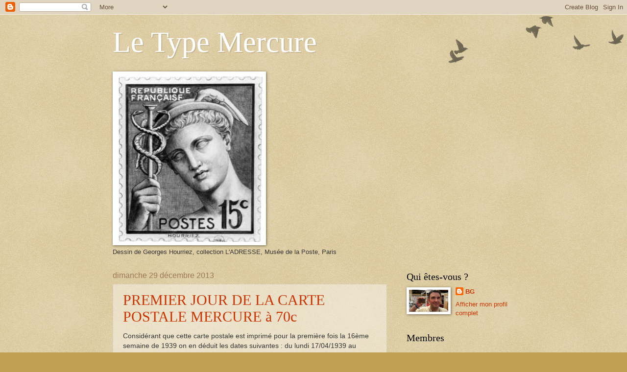

--- FILE ---
content_type: text/html; charset=UTF-8
request_url: https://typemercure.blogspot.com/2013/
body_size: 27797
content:
<!DOCTYPE html>
<html class='v2' dir='ltr' lang='fr'>
<head>
<link href='https://www.blogger.com/static/v1/widgets/335934321-css_bundle_v2.css' rel='stylesheet' type='text/css'/>
<meta content='width=1100' name='viewport'/>
<meta content='text/html; charset=UTF-8' http-equiv='Content-Type'/>
<meta content='blogger' name='generator'/>
<link href='https://typemercure.blogspot.com/favicon.ico' rel='icon' type='image/x-icon'/>
<link href='http://typemercure.blogspot.com/2013/' rel='canonical'/>
<link rel="alternate" type="application/atom+xml" title="Le Type Mercure - Atom" href="https://typemercure.blogspot.com/feeds/posts/default" />
<link rel="alternate" type="application/rss+xml" title="Le Type Mercure - RSS" href="https://typemercure.blogspot.com/feeds/posts/default?alt=rss" />
<link rel="service.post" type="application/atom+xml" title="Le Type Mercure - Atom" href="https://draft.blogger.com/feeds/234836319369060074/posts/default" />
<!--Can't find substitution for tag [blog.ieCssRetrofitLinks]-->
<meta content='http://typemercure.blogspot.com/2013/' property='og:url'/>
<meta content='Le Type Mercure' property='og:title'/>
<meta content='' property='og:description'/>
<title>Le Type Mercure: 2013</title>
<style id='page-skin-1' type='text/css'><!--
/*
-----------------------------------------------
Blogger Template Style
Name:     Watermark
Designer: Blogger
URL:      www.blogger.com
----------------------------------------------- */
/* Use this with templates/1ktemplate-*.html */
/* Content
----------------------------------------------- */
body {
font: normal normal 14px Arial, Tahoma, Helvetica, FreeSans, sans-serif;
color: #333333;
background: #c0a154 url(https://resources.blogblog.com/blogblog/data/1kt/watermark/body_background_birds.png) repeat scroll top left;
}
html body .content-outer {
min-width: 0;
max-width: 100%;
width: 100%;
}
.content-outer {
font-size: 92%;
}
a:link {
text-decoration:none;
color: #cc3300;
}
a:visited {
text-decoration:none;
color: #993322;
}
a:hover {
text-decoration:underline;
color: #ff3300;
}
.body-fauxcolumns .cap-top {
margin-top: 30px;
background: transparent url(https://resources.blogblog.com/blogblog/data/1kt/watermark/body_overlay_birds.png) no-repeat scroll top right;
height: 121px;
}
.content-inner {
padding: 0;
}
/* Header
----------------------------------------------- */
.header-inner .Header .titlewrapper,
.header-inner .Header .descriptionwrapper {
padding-left: 20px;
padding-right: 20px;
}
.Header h1 {
font: normal normal 60px Georgia, Utopia, 'Palatino Linotype', Palatino, serif;
color: #ffffff;
text-shadow: 2px 2px rgba(0, 0, 0, .1);
}
.Header h1 a {
color: #ffffff;
}
.Header .description {
font-size: 140%;
color: #997755;
}
/* Tabs
----------------------------------------------- */
.tabs-inner .section {
margin: 0 20px;
}
.tabs-inner .PageList, .tabs-inner .LinkList, .tabs-inner .Labels {
margin-left: -11px;
margin-right: -11px;
background-color: transparent;
border-top: 0 solid #ffffff;
border-bottom: 0 solid #ffffff;
-moz-box-shadow: 0 0 0 rgba(0, 0, 0, .3);
-webkit-box-shadow: 0 0 0 rgba(0, 0, 0, .3);
-goog-ms-box-shadow: 0 0 0 rgba(0, 0, 0, .3);
box-shadow: 0 0 0 rgba(0, 0, 0, .3);
}
.tabs-inner .PageList .widget-content,
.tabs-inner .LinkList .widget-content,
.tabs-inner .Labels .widget-content {
margin: -3px -11px;
background: transparent none  no-repeat scroll right;
}
.tabs-inner .widget ul {
padding: 2px 25px;
max-height: 34px;
background: transparent none no-repeat scroll left;
}
.tabs-inner .widget li {
border: none;
}
.tabs-inner .widget li a {
display: inline-block;
padding: .25em 1em;
font: normal normal 20px Georgia, Utopia, 'Palatino Linotype', Palatino, serif;
color: #cc3300;
border-right: 1px solid #c0a154;
}
.tabs-inner .widget li:first-child a {
border-left: 1px solid #c0a154;
}
.tabs-inner .widget li.selected a, .tabs-inner .widget li a:hover {
color: #000000;
}
/* Headings
----------------------------------------------- */
h2 {
font: normal normal 20px Georgia, Utopia, 'Palatino Linotype', Palatino, serif;
color: #000000;
margin: 0 0 .5em;
}
h2.date-header {
font: normal normal 16px Arial, Tahoma, Helvetica, FreeSans, sans-serif;
color: #997755;
}
/* Main
----------------------------------------------- */
.main-inner .column-center-inner,
.main-inner .column-left-inner,
.main-inner .column-right-inner {
padding: 0 5px;
}
.main-outer {
margin-top: 0;
background: transparent none no-repeat scroll top left;
}
.main-inner {
padding-top: 30px;
}
.main-cap-top {
position: relative;
}
.main-cap-top .cap-right {
position: absolute;
height: 0;
width: 100%;
bottom: 0;
background: transparent none repeat-x scroll bottom center;
}
.main-cap-top .cap-left {
position: absolute;
height: 245px;
width: 280px;
right: 0;
bottom: 0;
background: transparent none no-repeat scroll bottom left;
}
/* Posts
----------------------------------------------- */
.post-outer {
padding: 15px 20px;
margin: 0 0 25px;
background: transparent url(https://resources.blogblog.com/blogblog/data/1kt/watermark/post_background_birds.png) repeat scroll top left;
_background-image: none;
border: dotted 1px #ccbb99;
-moz-box-shadow: 0 0 0 rgba(0, 0, 0, .1);
-webkit-box-shadow: 0 0 0 rgba(0, 0, 0, .1);
-goog-ms-box-shadow: 0 0 0 rgba(0, 0, 0, .1);
box-shadow: 0 0 0 rgba(0, 0, 0, .1);
}
h3.post-title {
font: normal normal 30px Georgia, Utopia, 'Palatino Linotype', Palatino, serif;
margin: 0;
}
.comments h4 {
font: normal normal 30px Georgia, Utopia, 'Palatino Linotype', Palatino, serif;
margin: 1em 0 0;
}
.post-body {
font-size: 105%;
line-height: 1.5;
position: relative;
}
.post-header {
margin: 0 0 1em;
color: #997755;
}
.post-footer {
margin: 10px 0 0;
padding: 10px 0 0;
color: #997755;
border-top: dashed 1px #777777;
}
#blog-pager {
font-size: 140%
}
#comments .comment-author {
padding-top: 1.5em;
border-top: dashed 1px #777777;
background-position: 0 1.5em;
}
#comments .comment-author:first-child {
padding-top: 0;
border-top: none;
}
.avatar-image-container {
margin: .2em 0 0;
}
/* Comments
----------------------------------------------- */
.comments .comments-content .icon.blog-author {
background-repeat: no-repeat;
background-image: url([data-uri]);
}
.comments .comments-content .loadmore a {
border-top: 1px solid #777777;
border-bottom: 1px solid #777777;
}
.comments .continue {
border-top: 2px solid #777777;
}
/* Widgets
----------------------------------------------- */
.widget ul, .widget #ArchiveList ul.flat {
padding: 0;
list-style: none;
}
.widget ul li, .widget #ArchiveList ul.flat li {
padding: .35em 0;
text-indent: 0;
border-top: dashed 1px #777777;
}
.widget ul li:first-child, .widget #ArchiveList ul.flat li:first-child {
border-top: none;
}
.widget .post-body ul {
list-style: disc;
}
.widget .post-body ul li {
border: none;
}
.widget .zippy {
color: #777777;
}
.post-body img, .post-body .tr-caption-container, .Profile img, .Image img,
.BlogList .item-thumbnail img {
padding: 5px;
background: #fff;
-moz-box-shadow: 1px 1px 5px rgba(0, 0, 0, .5);
-webkit-box-shadow: 1px 1px 5px rgba(0, 0, 0, .5);
-goog-ms-box-shadow: 1px 1px 5px rgba(0, 0, 0, .5);
box-shadow: 1px 1px 5px rgba(0, 0, 0, .5);
}
.post-body img, .post-body .tr-caption-container {
padding: 8px;
}
.post-body .tr-caption-container {
color: #333333;
}
.post-body .tr-caption-container img {
padding: 0;
background: transparent;
border: none;
-moz-box-shadow: 0 0 0 rgba(0, 0, 0, .1);
-webkit-box-shadow: 0 0 0 rgba(0, 0, 0, .1);
-goog-ms-box-shadow: 0 0 0 rgba(0, 0, 0, .1);
box-shadow: 0 0 0 rgba(0, 0, 0, .1);
}
/* Footer
----------------------------------------------- */
.footer-outer {
color:#ccbb99;
background: #330000 url(https://resources.blogblog.com/blogblog/data/1kt/watermark/body_background_navigator.png) repeat scroll top left;
}
.footer-outer a {
color: #ff7755;
}
.footer-outer a:visited {
color: #dd5533;
}
.footer-outer a:hover {
color: #ff9977;
}
.footer-outer .widget h2 {
color: #eeddbb;
}
/* Mobile
----------------------------------------------- */
body.mobile  {
background-size: 100% auto;
}
.mobile .body-fauxcolumn-outer {
background: transparent none repeat scroll top left;
}
html .mobile .mobile-date-outer {
border-bottom: none;
background: transparent url(https://resources.blogblog.com/blogblog/data/1kt/watermark/post_background_birds.png) repeat scroll top left;
_background-image: none;
margin-bottom: 10px;
}
.mobile .main-inner .date-outer {
padding: 0;
}
.mobile .main-inner .date-header {
margin: 10px;
}
.mobile .main-cap-top {
z-index: -1;
}
.mobile .content-outer {
font-size: 100%;
}
.mobile .post-outer {
padding: 10px;
}
.mobile .main-cap-top .cap-left {
background: transparent none no-repeat scroll bottom left;
}
.mobile .body-fauxcolumns .cap-top {
margin: 0;
}
.mobile-link-button {
background: transparent url(https://resources.blogblog.com/blogblog/data/1kt/watermark/post_background_birds.png) repeat scroll top left;
}
.mobile-link-button a:link, .mobile-link-button a:visited {
color: #cc3300;
}
.mobile-index-date .date-header {
color: #997755;
}
.mobile-index-contents {
color: #333333;
}
.mobile .tabs-inner .section {
margin: 0;
}
.mobile .tabs-inner .PageList {
margin-left: 0;
margin-right: 0;
}
.mobile .tabs-inner .PageList .widget-content {
margin: 0;
color: #000000;
background: transparent url(https://resources.blogblog.com/blogblog/data/1kt/watermark/post_background_birds.png) repeat scroll top left;
}
.mobile .tabs-inner .PageList .widget-content .pagelist-arrow {
border-left: 1px solid #c0a154;
}

--></style>
<style id='template-skin-1' type='text/css'><!--
body {
min-width: 860px;
}
.content-outer, .content-fauxcolumn-outer, .region-inner {
min-width: 860px;
max-width: 860px;
_width: 860px;
}
.main-inner .columns {
padding-left: 0px;
padding-right: 260px;
}
.main-inner .fauxcolumn-center-outer {
left: 0px;
right: 260px;
/* IE6 does not respect left and right together */
_width: expression(this.parentNode.offsetWidth -
parseInt("0px") -
parseInt("260px") + 'px');
}
.main-inner .fauxcolumn-left-outer {
width: 0px;
}
.main-inner .fauxcolumn-right-outer {
width: 260px;
}
.main-inner .column-left-outer {
width: 0px;
right: 100%;
margin-left: -0px;
}
.main-inner .column-right-outer {
width: 260px;
margin-right: -260px;
}
#layout {
min-width: 0;
}
#layout .content-outer {
min-width: 0;
width: 800px;
}
#layout .region-inner {
min-width: 0;
width: auto;
}
body#layout div.add_widget {
padding: 8px;
}
body#layout div.add_widget a {
margin-left: 32px;
}
--></style>
<link href='https://draft.blogger.com/dyn-css/authorization.css?targetBlogID=234836319369060074&amp;zx=6e73feea-5732-4bb6-a811-60076f7a0c3f' media='none' onload='if(media!=&#39;all&#39;)media=&#39;all&#39;' rel='stylesheet'/><noscript><link href='https://draft.blogger.com/dyn-css/authorization.css?targetBlogID=234836319369060074&amp;zx=6e73feea-5732-4bb6-a811-60076f7a0c3f' rel='stylesheet'/></noscript>
<meta name='google-adsense-platform-account' content='ca-host-pub-1556223355139109'/>
<meta name='google-adsense-platform-domain' content='blogspot.com'/>

</head>
<body class='loading variant-birds'>
<div class='navbar section' id='navbar' name='Navbar'><div class='widget Navbar' data-version='1' id='Navbar1'><script type="text/javascript">
    function setAttributeOnload(object, attribute, val) {
      if(window.addEventListener) {
        window.addEventListener('load',
          function(){ object[attribute] = val; }, false);
      } else {
        window.attachEvent('onload', function(){ object[attribute] = val; });
      }
    }
  </script>
<div id="navbar-iframe-container"></div>
<script type="text/javascript" src="https://apis.google.com/js/platform.js"></script>
<script type="text/javascript">
      gapi.load("gapi.iframes:gapi.iframes.style.bubble", function() {
        if (gapi.iframes && gapi.iframes.getContext) {
          gapi.iframes.getContext().openChild({
              url: 'https://draft.blogger.com/navbar/234836319369060074?origin\x3dhttps://typemercure.blogspot.com',
              where: document.getElementById("navbar-iframe-container"),
              id: "navbar-iframe"
          });
        }
      });
    </script><script type="text/javascript">
(function() {
var script = document.createElement('script');
script.type = 'text/javascript';
script.src = '//pagead2.googlesyndication.com/pagead/js/google_top_exp.js';
var head = document.getElementsByTagName('head')[0];
if (head) {
head.appendChild(script);
}})();
</script>
</div></div>
<div class='body-fauxcolumns'>
<div class='fauxcolumn-outer body-fauxcolumn-outer'>
<div class='cap-top'>
<div class='cap-left'></div>
<div class='cap-right'></div>
</div>
<div class='fauxborder-left'>
<div class='fauxborder-right'></div>
<div class='fauxcolumn-inner'>
</div>
</div>
<div class='cap-bottom'>
<div class='cap-left'></div>
<div class='cap-right'></div>
</div>
</div>
</div>
<div class='content'>
<div class='content-fauxcolumns'>
<div class='fauxcolumn-outer content-fauxcolumn-outer'>
<div class='cap-top'>
<div class='cap-left'></div>
<div class='cap-right'></div>
</div>
<div class='fauxborder-left'>
<div class='fauxborder-right'></div>
<div class='fauxcolumn-inner'>
</div>
</div>
<div class='cap-bottom'>
<div class='cap-left'></div>
<div class='cap-right'></div>
</div>
</div>
</div>
<div class='content-outer'>
<div class='content-cap-top cap-top'>
<div class='cap-left'></div>
<div class='cap-right'></div>
</div>
<div class='fauxborder-left content-fauxborder-left'>
<div class='fauxborder-right content-fauxborder-right'></div>
<div class='content-inner'>
<header>
<div class='header-outer'>
<div class='header-cap-top cap-top'>
<div class='cap-left'></div>
<div class='cap-right'></div>
</div>
<div class='fauxborder-left header-fauxborder-left'>
<div class='fauxborder-right header-fauxborder-right'></div>
<div class='region-inner header-inner'>
<div class='header section' id='header' name='En-tête'><div class='widget Header' data-version='1' id='Header1'>
<div id='header-inner'>
<div class='titlewrapper'>
<h1 class='title'>
<a href='https://typemercure.blogspot.com/'>
Le Type Mercure
</a>
</h1>
</div>
<div class='descriptionwrapper'>
<p class='description'><span>
</span></p>
</div>
</div>
</div></div>
</div>
</div>
<div class='header-cap-bottom cap-bottom'>
<div class='cap-left'></div>
<div class='cap-right'></div>
</div>
</div>
</header>
<div class='tabs-outer'>
<div class='tabs-cap-top cap-top'>
<div class='cap-left'></div>
<div class='cap-right'></div>
</div>
<div class='fauxborder-left tabs-fauxborder-left'>
<div class='fauxborder-right tabs-fauxborder-right'></div>
<div class='region-inner tabs-inner'>
<div class='tabs section' id='crosscol' name='Toutes les colonnes'><div class='widget Image' data-version='1' id='Image1'>
<h2>Maquette</h2>
<div class='widget-content'>
<img alt='Maquette' height='345' id='Image1_img' src='https://blogger.googleusercontent.com/img/b/R29vZ2xl/AVvXsEgC3DmEjv5rl5f-norT5i5fJQyE5iJ60P4STSKfSV-QS10nahWUlts9jNYLtxsyIBSJWAMEUeTt6hIA1RRnnIWXBV6Sm2-WG3e2uFX7KmmQBTlcN1XPXBIt2QPhMn3FRH7mX6J-OVbVzlil/s748/001-01+maquette+apr%25C3%25A8s+retouche.jpg' width='303'/>
<br/>
<span class='caption'>Dessin de Georges Hourriez, collection L'ADRESSE, Musée de la Poste, Paris</span>
</div>
<div class='clear'></div>
</div></div>
<div class='tabs no-items section' id='crosscol-overflow' name='Cross-Column 2'></div>
</div>
</div>
<div class='tabs-cap-bottom cap-bottom'>
<div class='cap-left'></div>
<div class='cap-right'></div>
</div>
</div>
<div class='main-outer'>
<div class='main-cap-top cap-top'>
<div class='cap-left'></div>
<div class='cap-right'></div>
</div>
<div class='fauxborder-left main-fauxborder-left'>
<div class='fauxborder-right main-fauxborder-right'></div>
<div class='region-inner main-inner'>
<div class='columns fauxcolumns'>
<div class='fauxcolumn-outer fauxcolumn-center-outer'>
<div class='cap-top'>
<div class='cap-left'></div>
<div class='cap-right'></div>
</div>
<div class='fauxborder-left'>
<div class='fauxborder-right'></div>
<div class='fauxcolumn-inner'>
</div>
</div>
<div class='cap-bottom'>
<div class='cap-left'></div>
<div class='cap-right'></div>
</div>
</div>
<div class='fauxcolumn-outer fauxcolumn-left-outer'>
<div class='cap-top'>
<div class='cap-left'></div>
<div class='cap-right'></div>
</div>
<div class='fauxborder-left'>
<div class='fauxborder-right'></div>
<div class='fauxcolumn-inner'>
</div>
</div>
<div class='cap-bottom'>
<div class='cap-left'></div>
<div class='cap-right'></div>
</div>
</div>
<div class='fauxcolumn-outer fauxcolumn-right-outer'>
<div class='cap-top'>
<div class='cap-left'></div>
<div class='cap-right'></div>
</div>
<div class='fauxborder-left'>
<div class='fauxborder-right'></div>
<div class='fauxcolumn-inner'>
</div>
</div>
<div class='cap-bottom'>
<div class='cap-left'></div>
<div class='cap-right'></div>
</div>
</div>
<!-- corrects IE6 width calculation -->
<div class='columns-inner'>
<div class='column-center-outer'>
<div class='column-center-inner'>
<div class='main section' id='main' name='Principal'><div class='widget Blog' data-version='1' id='Blog1'>
<div class='blog-posts hfeed'>

          <div class="date-outer">
        
<h2 class='date-header'><span>dimanche 29 décembre 2013</span></h2>

          <div class="date-posts">
        
<div class='post-outer'>
<div class='post hentry uncustomized-post-template' itemprop='blogPost' itemscope='itemscope' itemtype='http://schema.org/BlogPosting'>
<meta content='https://blogger.googleusercontent.com/img/b/R29vZ2xl/AVvXsEgC2qeFYk0qeL_AT9FVOH28xp9mJfgX10Huy3GHRvQFc_2quqfDQV3jb_pna8JCiWDPH-hrNiA5CMmF5oMQ5POdcV5dVqFvpZ_3eZrSHBbbsjMqfIj3CEimBV1L7Jx5CQ5KxDOBWDYJDYZX/s400/ent70-916+1939-05-04+PJ+recto.jpg' itemprop='image_url'/>
<meta content='234836319369060074' itemprop='blogId'/>
<meta content='4157001031284801237' itemprop='postId'/>
<a name='4157001031284801237'></a>
<h3 class='post-title entry-title' itemprop='name'>
<a href='https://typemercure.blogspot.com/2013/12/premier-jour-de-la-carte-postale.html'>PREMIER JOUR DE LA CARTE POSTALE MERCURE à 70c</a>
</h3>
<div class='post-header'>
<div class='post-header-line-1'></div>
</div>
<div class='post-body entry-content' id='post-body-4157001031284801237' itemprop='description articleBody'>
Considérant que cette carte postale est imprimé pour la première fois la 16ème semaine de 1939 on en déduit les dates suivantes : du lundi 17/04/1939 au vendredi 21/04/1939 (à cette époque, l'atelier du boulevard Brune ne travaillait pas le samedi) encore une fois, les archives du timbre donne mai 1939 comme date de livraison<br />
<br />
voici donc un 04/05/1939 c'est un jeudi, je pense que l'on pourra trouvé mieux a compter du lundi 1er mai 1939 (non chômé en 1939)<br />
<br />
<u><b>Sur carte du service intérieur</b></u><br />
<br />
<br />
<div class="separator" style="clear: both; text-align: center;">
<a href="https://blogger.googleusercontent.com/img/b/R29vZ2xl/AVvXsEgC2qeFYk0qeL_AT9FVOH28xp9mJfgX10Huy3GHRvQFc_2quqfDQV3jb_pna8JCiWDPH-hrNiA5CMmF5oMQ5POdcV5dVqFvpZ_3eZrSHBbbsjMqfIj3CEimBV1L7Jx5CQ5KxDOBWDYJDYZX/s1600/ent70-916+1939-05-04+PJ+recto.jpg" imageanchor="1" style="margin-left: 1em; margin-right: 1em;"><img border="0" height="276" src="https://blogger.googleusercontent.com/img/b/R29vZ2xl/AVvXsEgC2qeFYk0qeL_AT9FVOH28xp9mJfgX10Huy3GHRvQFc_2quqfDQV3jb_pna8JCiWDPH-hrNiA5CMmF5oMQ5POdcV5dVqFvpZ_3eZrSHBbbsjMqfIj3CEimBV1L7Jx5CQ5KxDOBWDYJDYZX/s400/ent70-916+1939-05-04+PJ+recto.jpg" width="400" /></a></div>
&nbsp;noter que la frappe fait croire à un 6 sur l'empreinte de gauche mais 
est bien un 5 sur celle de droite comme confirmé par le texte. <br />
<div class="separator" style="clear: both; text-align: center;">
<a href="https://blogger.googleusercontent.com/img/b/R29vZ2xl/AVvXsEhWzBv48ozcJ9ADbKd6-YapFps5smYlHjvJ-3lpmLFM0DXKKTs2zhNbxh-DjxLY8Df8gg1FsY7cW_icVcDjcRxeBkewPU3ZpRmnmhUIxWmFjKsB8J319fnan4zJ6TnIm-L4a9opvubgeha1/s1600/ent70-916+1939-05-04+PJ+verso+date.jpg" imageanchor="1" style="margin-left: 1em; margin-right: 1em;"><img border="0" height="65" src="https://blogger.googleusercontent.com/img/b/R29vZ2xl/AVvXsEhWzBv48ozcJ9ADbKd6-YapFps5smYlHjvJ-3lpmLFM0DXKKTs2zhNbxh-DjxLY8Df8gg1FsY7cW_icVcDjcRxeBkewPU3ZpRmnmhUIxWmFjKsB8J319fnan4zJ6TnIm-L4a9opvubgeha1/s320/ent70-916+1939-05-04+PJ+verso+date.jpg" width="320" /></a></div>
<br />
<u><b>Sur carte du service étranger</b></u><br />
<br />
<div class="separator" style="clear: both; text-align: center;">
<a href="https://blogger.googleusercontent.com/img/b/R29vZ2xl/AVvXsEgLJ7i07g0oTm1scsuTW5AHnnfEj-Go7Z-DzUCVmpLIqN82ujZkvLfOnnnTqwG_tSaabMDsnBqwnQEw0zF_1yprRVkKpM7ZUSKIws3SAQZRB05kzhBuCJZv2bOihleQGMUHYNtazGgaay8s/s1600/1f25+CPE+1939-05-04+ent70-916+++5+50Sem.jpg" imageanchor="1" style="margin-left: 1em; margin-right: 1em;"><img border="0" height="278" src="https://blogger.googleusercontent.com/img/b/R29vZ2xl/AVvXsEgLJ7i07g0oTm1scsuTW5AHnnfEj-Go7Z-DzUCVmpLIqN82ujZkvLfOnnnTqwG_tSaabMDsnBqwnQEw0zF_1yprRVkKpM7ZUSKIws3SAQZRB05kzhBuCJZv2bOihleQGMUHYNtazGgaay8s/s400/1f25+CPE+1939-05-04+ent70-916+++5+50Sem.jpg" width="400" /></a></div>
<br />
<br />
<br />
<br />
<div style='clear: both;'></div>
</div>
<div class='post-footer'>
<div class='post-footer-line post-footer-line-1'>
<span class='post-author vcard'>
Publié par
<span class='fn' itemprop='author' itemscope='itemscope' itemtype='http://schema.org/Person'>
<meta content='https://draft.blogger.com/profile/12484522726033219785' itemprop='url'/>
<a class='g-profile' href='https://draft.blogger.com/profile/12484522726033219785' rel='author' title='author profile'>
<span itemprop='name'>BG</span>
</a>
</span>
</span>
<span class='post-timestamp'>
à
<meta content='http://typemercure.blogspot.com/2013/12/premier-jour-de-la-carte-postale.html' itemprop='url'/>
<a class='timestamp-link' href='https://typemercure.blogspot.com/2013/12/premier-jour-de-la-carte-postale.html' rel='bookmark' title='permanent link'><abbr class='published' itemprop='datePublished' title='2013-12-29T12:51:00-08:00'>12:51</abbr></a>
</span>
<span class='post-comment-link'>
<a class='comment-link' href='https://typemercure.blogspot.com/2013/12/premier-jour-de-la-carte-postale.html#comment-form' onclick=''>
Aucun commentaire:
  </a>
</span>
<span class='post-icons'>
<span class='item-control blog-admin pid-1869641016'>
<a href='https://draft.blogger.com/post-edit.g?blogID=234836319369060074&postID=4157001031284801237&from=pencil' title='Modifier l&#39;article'>
<img alt='' class='icon-action' height='18' src='https://resources.blogblog.com/img/icon18_edit_allbkg.gif' width='18'/>
</a>
</span>
</span>
<div class='post-share-buttons goog-inline-block'>
<a class='goog-inline-block share-button sb-email' href='https://draft.blogger.com/share-post.g?blogID=234836319369060074&postID=4157001031284801237&target=email' target='_blank' title='Envoyer par e-mail'><span class='share-button-link-text'>Envoyer par e-mail</span></a><a class='goog-inline-block share-button sb-blog' href='https://draft.blogger.com/share-post.g?blogID=234836319369060074&postID=4157001031284801237&target=blog' onclick='window.open(this.href, "_blank", "height=270,width=475"); return false;' target='_blank' title='BlogThis!'><span class='share-button-link-text'>BlogThis!</span></a><a class='goog-inline-block share-button sb-twitter' href='https://draft.blogger.com/share-post.g?blogID=234836319369060074&postID=4157001031284801237&target=twitter' target='_blank' title='Partager sur X'><span class='share-button-link-text'>Partager sur X</span></a><a class='goog-inline-block share-button sb-facebook' href='https://draft.blogger.com/share-post.g?blogID=234836319369060074&postID=4157001031284801237&target=facebook' onclick='window.open(this.href, "_blank", "height=430,width=640"); return false;' target='_blank' title='Partager sur Facebook'><span class='share-button-link-text'>Partager sur Facebook</span></a><a class='goog-inline-block share-button sb-pinterest' href='https://draft.blogger.com/share-post.g?blogID=234836319369060074&postID=4157001031284801237&target=pinterest' target='_blank' title='Partager sur Pinterest'><span class='share-button-link-text'>Partager sur Pinterest</span></a>
</div>
</div>
<div class='post-footer-line post-footer-line-2'>
<span class='post-labels'>
Libellés :
<a href='https://typemercure.blogspot.com/search/label/ENTIERS%20POSTAUX' rel='tag'>ENTIERS POSTAUX</a>,
<a href='https://typemercure.blogspot.com/search/label/PREMIER%20JOUR' rel='tag'>PREMIER JOUR</a>,
<a href='https://typemercure.blogspot.com/search/label/UTILISATION' rel='tag'>UTILISATION</a>
</span>
</div>
<div class='post-footer-line post-footer-line-3'>
<span class='post-location'>
</span>
</div>
</div>
</div>
</div>

          </div></div>
        

          <div class="date-outer">
        
<h2 class='date-header'><span>samedi 28 décembre 2013</span></h2>

          <div class="date-posts">
        
<div class='post-outer'>
<div class='post hentry uncustomized-post-template' itemprop='blogPost' itemscope='itemscope' itemtype='http://schema.org/BlogPosting'>
<meta content='https://blogger.googleusercontent.com/img/b/R29vZ2xl/AVvXsEgZDGVWLZI49OVw01_hKrALhy8sDZ6QeTokJv5pfnMhIdw01n1PVknkOBHxkQE2v67a3K_h4QhhPOny-f0uuDD4hRnjnwsJSsAOvsQBiQ8hhWviZGfoSKpPxYZMPG36g6SX4Hrk0FEG_KHI/s1600/20.jpg' itemprop='image_url'/>
<meta content='234836319369060074' itemprop='blogId'/>
<meta content='6143172529739441210' itemprop='postId'/>
<a name='6143172529739441210'></a>
<h3 class='post-title entry-title' itemprop='name'>
<a href='https://typemercure.blogspot.com/2013/12/essai-carte-lettre-1f-mercure.html'>ESSAI CARTE-LETTRE à 1f MERCURE</a>
</h3>
<div class='post-header'>
<div class='post-header-line-1'></div>
</div>
<div class='post-body entry-content' id='post-body-6143172529739441210' itemprop='description articleBody'>
Deux feuilles de 36 ont été retrouvées par Jean Storch et Robert 
Françon dans les années 70, Il n'existe donc que 72 exemplaires revendus
 découpés en seul, en paire ou en bloc de 4. Ce n'est pas rare, mais 
cela ne cours pas les rues non plus.<br />
<br />
Ces feuilles d&#8217;essai sont sur un papier qui semble légèrement différent de celui utilisé pour le tirage final.<br />
<br />
<b><u>Bloc de 4 de feuille mère </u></b><br />
<br />
<div class="separator" style="clear: both; text-align: center;">
<a href="https://blogger.googleusercontent.com/img/b/R29vZ2xl/AVvXsEgZDGVWLZI49OVw01_hKrALhy8sDZ6QeTokJv5pfnMhIdw01n1PVknkOBHxkQE2v67a3K_h4QhhPOny-f0uuDD4hRnjnwsJSsAOvsQBiQ8hhWviZGfoSKpPxYZMPG36g6SX4Hrk0FEG_KHI/s1600/20.jpg" imageanchor="1" style="margin-left: 1em; margin-right: 1em;"><img border="0" height="640" src="https://blogger.googleusercontent.com/img/b/R29vZ2xl/AVvXsEgZDGVWLZI49OVw01_hKrALhy8sDZ6QeTokJv5pfnMhIdw01n1PVknkOBHxkQE2v67a3K_h4QhhPOny-f0uuDD4hRnjnwsJSsAOvsQBiQ8hhWviZGfoSKpPxYZMPG36g6SX4Hrk0FEG_KHI/s1600/20.jpg" width="508" /></a></div>
<br />
<b><u>Paire de feuille mère</u></b><br />
<br /><br />
<div style="text-align: center;">
Paire verticale</div>
<div class="separator" style="clear: both; text-align: center;">
<a href="https://blogger.googleusercontent.com/img/b/R29vZ2xl/AVvXsEgdMOdaaEgPZ2ejP_l3mGH-fXslmF1NKmRPK1cSjftlDtbt02WtJ3XlkSOw3ighIGSR4hWdkJEIP-mJIAW5XJfeYHFerm5Km5IyK54epeRjALEZAQKkuIOx4rVSJ0cel7Qho_q7cley_Ri-/s1600/CL+non+dentel%C3%A9e+paire-2.jpg" imageanchor="1" style="margin-left: 1em; margin-right: 1em;"><img border="0" height="640" src="https://blogger.googleusercontent.com/img/b/R29vZ2xl/AVvXsEgdMOdaaEgPZ2ejP_l3mGH-fXslmF1NKmRPK1cSjftlDtbt02WtJ3XlkSOw3ighIGSR4hWdkJEIP-mJIAW5XJfeYHFerm5Km5IyK54epeRjALEZAQKkuIOx4rVSJ0cel7Qho_q7cley_Ri-/s640/CL+non+dentel%C3%A9e+paire-2.jpg" width="293" /></a></div>
Espacement vertical entre les timbres de 137,5 mm <br />
Carte-lettre du haut : timbre mal imprimé et 3ème barre de texte plus courte<br />
Carte-lettre du bas : tache dans la lettre M<br />
<br />
<div style="text-align: center;">
Paire horizontale</div>
<div class="separator" style="clear: both; text-align: center;">
<a href="https://blogger.googleusercontent.com/img/b/R29vZ2xl/AVvXsEiJRjQxmxUjIUgUFw-4gmNWjjKZlT4B_XnK21q7lnhd3YmHKmfagsPQeNd03VtAl2CUQzzG5eZzuOoIXySduMWrQ2-DRcqgdQiNiPzNGwztZ5XHpzTDYP5hiT-WLFwOD-4J8D4yA1RSf8Gp/s1600/CL+non+dentel%C3%A9e+paire.jpg" imageanchor="1" style="margin-left: 1em; margin-right: 1em;"><img border="0" height="242" src="https://blogger.googleusercontent.com/img/b/R29vZ2xl/AVvXsEiJRjQxmxUjIUgUFw-4gmNWjjKZlT4B_XnK21q7lnhd3YmHKmfagsPQeNd03VtAl2CUQzzG5eZzuOoIXySduMWrQ2-DRcqgdQiNiPzNGwztZ5XHpzTDYP5hiT-WLFwOD-4J8D4yA1RSf8Gp/s400/CL+non+dentel%C3%A9e+paire.jpg" width="400" /></a></div>
Espacement horizontal entre les timbres de 111 mm<br />
<br />
<div style='clear: both;'></div>
</div>
<div class='post-footer'>
<div class='post-footer-line post-footer-line-1'>
<span class='post-author vcard'>
Publié par
<span class='fn' itemprop='author' itemscope='itemscope' itemtype='http://schema.org/Person'>
<meta content='https://draft.blogger.com/profile/12484522726033219785' itemprop='url'/>
<a class='g-profile' href='https://draft.blogger.com/profile/12484522726033219785' rel='author' title='author profile'>
<span itemprop='name'>BG</span>
</a>
</span>
</span>
<span class='post-timestamp'>
à
<meta content='http://typemercure.blogspot.com/2013/12/essai-carte-lettre-1f-mercure.html' itemprop='url'/>
<a class='timestamp-link' href='https://typemercure.blogspot.com/2013/12/essai-carte-lettre-1f-mercure.html' rel='bookmark' title='permanent link'><abbr class='published' itemprop='datePublished' title='2013-12-28T17:54:00-08:00'>17:54</abbr></a>
</span>
<span class='post-comment-link'>
<a class='comment-link' href='https://typemercure.blogspot.com/2013/12/essai-carte-lettre-1f-mercure.html#comment-form' onclick=''>
Aucun commentaire:
  </a>
</span>
<span class='post-icons'>
<span class='item-control blog-admin pid-1869641016'>
<a href='https://draft.blogger.com/post-edit.g?blogID=234836319369060074&postID=6143172529739441210&from=pencil' title='Modifier l&#39;article'>
<img alt='' class='icon-action' height='18' src='https://resources.blogblog.com/img/icon18_edit_allbkg.gif' width='18'/>
</a>
</span>
</span>
<div class='post-share-buttons goog-inline-block'>
<a class='goog-inline-block share-button sb-email' href='https://draft.blogger.com/share-post.g?blogID=234836319369060074&postID=6143172529739441210&target=email' target='_blank' title='Envoyer par e-mail'><span class='share-button-link-text'>Envoyer par e-mail</span></a><a class='goog-inline-block share-button sb-blog' href='https://draft.blogger.com/share-post.g?blogID=234836319369060074&postID=6143172529739441210&target=blog' onclick='window.open(this.href, "_blank", "height=270,width=475"); return false;' target='_blank' title='BlogThis!'><span class='share-button-link-text'>BlogThis!</span></a><a class='goog-inline-block share-button sb-twitter' href='https://draft.blogger.com/share-post.g?blogID=234836319369060074&postID=6143172529739441210&target=twitter' target='_blank' title='Partager sur X'><span class='share-button-link-text'>Partager sur X</span></a><a class='goog-inline-block share-button sb-facebook' href='https://draft.blogger.com/share-post.g?blogID=234836319369060074&postID=6143172529739441210&target=facebook' onclick='window.open(this.href, "_blank", "height=430,width=640"); return false;' target='_blank' title='Partager sur Facebook'><span class='share-button-link-text'>Partager sur Facebook</span></a><a class='goog-inline-block share-button sb-pinterest' href='https://draft.blogger.com/share-post.g?blogID=234836319369060074&postID=6143172529739441210&target=pinterest' target='_blank' title='Partager sur Pinterest'><span class='share-button-link-text'>Partager sur Pinterest</span></a>
</div>
</div>
<div class='post-footer-line post-footer-line-2'>
<span class='post-labels'>
Libellés :
<a href='https://typemercure.blogspot.com/search/label/ENTIERS%20POSTAUX' rel='tag'>ENTIERS POSTAUX</a>
</span>
</div>
<div class='post-footer-line post-footer-line-3'>
<span class='post-location'>
</span>
</div>
</div>
</div>
</div>
<div class='post-outer'>
<div class='post hentry uncustomized-post-template' itemprop='blogPost' itemscope='itemscope' itemtype='http://schema.org/BlogPosting'>
<meta content='https://blogger.googleusercontent.com/img/b/R29vZ2xl/AVvXsEi-gmiYT6zfwfjcWwLOmVD0CBS3VEx8vqtrxfnOW3SuJp-ZE2aQdcgPU_BUpmcSfK74OYJDIdRfiQefR0LffC44Z_6Whk5SxcwI2tVRdMioXG0CZlbSUBTr6CbDU5W-YNPR5wUbOMimviIj/s400/1940-04-01+1er+jour+d&#39;util+01.jpg' itemprop='image_url'/>
<meta content='234836319369060074' itemprop='blogId'/>
<meta content='7794607505050008440' itemprop='postId'/>
<a name='7794607505050008440'></a>
<h3 class='post-title entry-title' itemprop='name'>
<a href='https://typemercure.blogspot.com/2013/12/premier-jour-de-la-carte-lettre-1f.html'>PREMIER JOUR DE LA CARTE-LETTRE A 1f MERCURE</a>
</h3>
<div class='post-header'>
<div class='post-header-line-1'></div>
</div>
<div class='post-body entry-content' id='post-body-7794607505050008440' itemprop='description articleBody'>
L'Agence comptable des timbres-poste est en mesure de livrer les cartes-lettre Mercure en Avril 1940 ; voilà ce que dise les archives du Musée de la poste.<br />
Bon on peut considérer que le 1er Avril (qui n'est pas un poisson) est le premier jour d'utilisation...<br />
<br />
<div class="separator" style="clear: both; text-align: center;">
<a href="https://blogger.googleusercontent.com/img/b/R29vZ2xl/AVvXsEi-gmiYT6zfwfjcWwLOmVD0CBS3VEx8vqtrxfnOW3SuJp-ZE2aQdcgPU_BUpmcSfK74OYJDIdRfiQefR0LffC44Z_6Whk5SxcwI2tVRdMioXG0CZlbSUBTr6CbDU5W-YNPR5wUbOMimviIj/s1600/1940-04-01+1er+jour+d%27util+01.jpg" imageanchor="1" style="margin-left: 1em; margin-right: 1em;"><img border="0" height="262" src="https://blogger.googleusercontent.com/img/b/R29vZ2xl/AVvXsEi-gmiYT6zfwfjcWwLOmVD0CBS3VEx8vqtrxfnOW3SuJp-ZE2aQdcgPU_BUpmcSfK74OYJDIdRfiQefR0LffC44Z_6Whk5SxcwI2tVRdMioXG0CZlbSUBTr6CbDU5W-YNPR5wUbOMimviIj/s400/1940-04-01+1er+jour+d&#39;util+01.jpg" width="400" /></a></div>
<div class="separator" style="clear: both; text-align: center;">
&nbsp;<a href="https://blogger.googleusercontent.com/img/b/R29vZ2xl/AVvXsEizKtt7SQsGMr9ilU3qVomXvoFQGR9QFc1-GUECKDFg3fhfoq1RnV3B635snr9qvYYP4OVUWJcWunxHSev0vacXK8QOiunNjel5Lo_qshvp5zjwPkMZ97jzDEWUcO50O64SQBvv4EPQh3yG/s1600/1940-04-01+1er+jour+d%27util+02.jpg" imageanchor="1" style="margin-left: 1em; margin-right: 1em;"><img border="0" height="74" src="https://blogger.googleusercontent.com/img/b/R29vZ2xl/AVvXsEizKtt7SQsGMr9ilU3qVomXvoFQGR9QFc1-GUECKDFg3fhfoq1RnV3B635snr9qvYYP4OVUWJcWunxHSev0vacXK8QOiunNjel5Lo_qshvp5zjwPkMZ97jzDEWUcO50O64SQBvv4EPQh3yG/s320/1940-04-01+1er+jour+d&#39;util+02.jpg" width="320" /></a></div>
<br />
... et bien NON car voici une oblitération du 27 MARS 1940 ...<br />
<br />
<div class="separator" style="clear: both; text-align: center;">
<a href="https://blogger.googleusercontent.com/img/b/R29vZ2xl/AVvXsEgLPTJNx_KdwrLMO294S1gB67usey81phqDXXatvMqQXIs3CW0t-d1huBAFZnM5hCOBJZzDamdeUYx-SB6zU8LLAsyjxD-Sgxc-4B94FZ3BNpNgNQIxox6Ri1u4QaFXlxF41OJmqTiVBiOr/s1600/1940-03-27+une+des+premi%25C3%25A8re+datez+connue.jpg" imageanchor="1" style="margin-left: 1em; margin-right: 1em;"><img border="0" height="257" src="https://blogger.googleusercontent.com/img/b/R29vZ2xl/AVvXsEgLPTJNx_KdwrLMO294S1gB67usey81phqDXXatvMqQXIs3CW0t-d1huBAFZnM5hCOBJZzDamdeUYx-SB6zU8LLAsyjxD-Sgxc-4B94FZ3BNpNgNQIxox6Ri1u4QaFXlxF41OJmqTiVBiOr/s400/1940-03-27+une+des+premi%25C3%25A8re+datez+connue.jpg" width="400" /></a></div>
<br />
... et surtout j'ai appris l'existance d'un 16 FEVRIER 1940 !<br />
Je n'en ais qu'une photopie<br />
<div class="separator" style="clear: both; text-align: center;">
<a href="https://blogger.googleusercontent.com/img/b/R29vZ2xl/AVvXsEjBW2NljcLzxAI9EDSQ92ccNI42faHgm4G1rF3e6Z5isnMXTz5H-fnIOQHUr5b3sS2ARpvVXjhjLa0SbwO0xnzgj1ppah0xoq1vV5tzgE8JR9oOr1OAGGQuxomXCN6-N-UtMijog17dNXBc/s1600/CL1f+1940-02-16.jpg" imageanchor="1" style="margin-left: 1em; margin-right: 1em;"><img border="0" height="260" src="https://blogger.googleusercontent.com/img/b/R29vZ2xl/AVvXsEjBW2NljcLzxAI9EDSQ92ccNI42faHgm4G1rF3e6Z5isnMXTz5H-fnIOQHUr5b3sS2ARpvVXjhjLa0SbwO0xnzgj1ppah0xoq1vV5tzgE8JR9oOr1OAGGQuxomXCN6-N-UtMijog17dNXBc/s400/CL1f+1940-02-16.jpg" width="400" /></a></div>
<br />
Donc les archive ne seraient elles pas fiable<br />
Je sais que le bon a tirer arrchivé toujours au musée est daté d'OCTOBRE 1940.
<div style='clear: both;'></div>
</div>
<div class='post-footer'>
<div class='post-footer-line post-footer-line-1'>
<span class='post-author vcard'>
Publié par
<span class='fn' itemprop='author' itemscope='itemscope' itemtype='http://schema.org/Person'>
<meta content='https://draft.blogger.com/profile/12484522726033219785' itemprop='url'/>
<a class='g-profile' href='https://draft.blogger.com/profile/12484522726033219785' rel='author' title='author profile'>
<span itemprop='name'>BG</span>
</a>
</span>
</span>
<span class='post-timestamp'>
à
<meta content='http://typemercure.blogspot.com/2013/12/premier-jour-de-la-carte-lettre-1f.html' itemprop='url'/>
<a class='timestamp-link' href='https://typemercure.blogspot.com/2013/12/premier-jour-de-la-carte-lettre-1f.html' rel='bookmark' title='permanent link'><abbr class='published' itemprop='datePublished' title='2013-12-28T16:12:00-08:00'>16:12</abbr></a>
</span>
<span class='post-comment-link'>
<a class='comment-link' href='https://typemercure.blogspot.com/2013/12/premier-jour-de-la-carte-lettre-1f.html#comment-form' onclick=''>
Aucun commentaire:
  </a>
</span>
<span class='post-icons'>
<span class='item-control blog-admin pid-1869641016'>
<a href='https://draft.blogger.com/post-edit.g?blogID=234836319369060074&postID=7794607505050008440&from=pencil' title='Modifier l&#39;article'>
<img alt='' class='icon-action' height='18' src='https://resources.blogblog.com/img/icon18_edit_allbkg.gif' width='18'/>
</a>
</span>
</span>
<div class='post-share-buttons goog-inline-block'>
<a class='goog-inline-block share-button sb-email' href='https://draft.blogger.com/share-post.g?blogID=234836319369060074&postID=7794607505050008440&target=email' target='_blank' title='Envoyer par e-mail'><span class='share-button-link-text'>Envoyer par e-mail</span></a><a class='goog-inline-block share-button sb-blog' href='https://draft.blogger.com/share-post.g?blogID=234836319369060074&postID=7794607505050008440&target=blog' onclick='window.open(this.href, "_blank", "height=270,width=475"); return false;' target='_blank' title='BlogThis!'><span class='share-button-link-text'>BlogThis!</span></a><a class='goog-inline-block share-button sb-twitter' href='https://draft.blogger.com/share-post.g?blogID=234836319369060074&postID=7794607505050008440&target=twitter' target='_blank' title='Partager sur X'><span class='share-button-link-text'>Partager sur X</span></a><a class='goog-inline-block share-button sb-facebook' href='https://draft.blogger.com/share-post.g?blogID=234836319369060074&postID=7794607505050008440&target=facebook' onclick='window.open(this.href, "_blank", "height=430,width=640"); return false;' target='_blank' title='Partager sur Facebook'><span class='share-button-link-text'>Partager sur Facebook</span></a><a class='goog-inline-block share-button sb-pinterest' href='https://draft.blogger.com/share-post.g?blogID=234836319369060074&postID=7794607505050008440&target=pinterest' target='_blank' title='Partager sur Pinterest'><span class='share-button-link-text'>Partager sur Pinterest</span></a>
</div>
</div>
<div class='post-footer-line post-footer-line-2'>
<span class='post-labels'>
Libellés :
<a href='https://typemercure.blogspot.com/search/label/ENTIERS%20POSTAUX' rel='tag'>ENTIERS POSTAUX</a>,
<a href='https://typemercure.blogspot.com/search/label/PREMIER%20JOUR' rel='tag'>PREMIER JOUR</a>,
<a href='https://typemercure.blogspot.com/search/label/UTILISATION' rel='tag'>UTILISATION</a>
</span>
</div>
<div class='post-footer-line post-footer-line-3'>
<span class='post-location'>
</span>
</div>
</div>
</div>
</div>

          </div></div>
        

          <div class="date-outer">
        
<h2 class='date-header'><span>mardi 24 décembre 2013</span></h2>

          <div class="date-posts">
        
<div class='post-outer'>
<div class='post hentry uncustomized-post-template' itemprop='blogPost' itemscope='itemscope' itemtype='http://schema.org/BlogPosting'>
<meta content='https://blogger.googleusercontent.com/img/b/R29vZ2xl/AVvXsEiUagzJdQxnXXB1t80tY3Hx7fIiHw_fq70t3c1Zj_jpZm60vMB8iOqG24jN-MXHR4ELRUPQId7fMyzW0uj9OI7Ar-WBMsspcbuxPw0X6hZ42TyR0ifS83KnKMtNgE_BnrzyWWHGQHKbtzuM/s400/var+perf+d%C3%A9cal%C3%A9es.jpg' itemprop='image_url'/>
<meta content='234836319369060074' itemprop='blogId'/>
<meta content='2011688889846845389' itemprop='postId'/>
<a name='2011688889846845389'></a>
<h3 class='post-title entry-title' itemprop='name'>
<a href='https://typemercure.blogspot.com/2013/12/carte-lettre-1f-mercure-perforation.html'>CARTE-LETTRE à 1f MERCURE PERFORATION DEPLACEE</a>
</h3>
<div class='post-header'>
<div class='post-header-line-1'></div>
</div>
<div class='post-body entry-content' id='post-body-2011688889846845389' itemprop='description articleBody'>
Une c'est bien ...<br />
<br />
<div class="separator" style="clear: both; text-align: center;">
<a href="https://blogger.googleusercontent.com/img/b/R29vZ2xl/AVvXsEiUagzJdQxnXXB1t80tY3Hx7fIiHw_fq70t3c1Zj_jpZm60vMB8iOqG24jN-MXHR4ELRUPQId7fMyzW0uj9OI7Ar-WBMsspcbuxPw0X6hZ42TyR0ifS83KnKMtNgE_BnrzyWWHGQHKbtzuM/s1600/var+perf+d%C3%A9cal%C3%A9es.jpg" imageanchor="1" style="margin-left: 1em; margin-right: 1em;"><img border="0" height="400" src="https://blogger.googleusercontent.com/img/b/R29vZ2xl/AVvXsEiUagzJdQxnXXB1t80tY3Hx7fIiHw_fq70t3c1Zj_jpZm60vMB8iOqG24jN-MXHR4ELRUPQId7fMyzW0uj9OI7Ar-WBMsspcbuxPw0X6hZ42TyR0ifS83KnKMtNgE_BnrzyWWHGQHKbtzuM/s400/var+perf+d%C3%A9cal%C3%A9es.jpg" width="327" /></a></div>
<div class="separator" style="clear: both; text-align: center;">
<a href="https://blogger.googleusercontent.com/img/b/R29vZ2xl/AVvXsEjeStUdxrWbNy9LRbKODvH-gBceqLGE90ekIFUMh8sYiFefUuzpBArvYkHrUCp6NQT0okPVQxiCrsJAWlvob1tXaZDbaa-TML2IXCbNL_-QbmlnySMGj78S5Q5rsjed6Av9xG-ge9vQKgXi/s1600/var+perf+d%C3%A9cal%C3%A9es.jpg" imageanchor="1" style="margin-left: 1em; margin-right: 1em;"><br /></a></div>
<br />
deux c'est mieux.<br />
<br />
<div class="separator" style="clear: both; text-align: center;">
<a href="https://blogger.googleusercontent.com/img/b/R29vZ2xl/AVvXsEhYPq7WEnoccbIcIBqN-NSNMay2TpDit5LdRf3nB6fcmfPv9BYENzD1s2w_IJ9JfFNRFqg1wlnSaWLjvBWYudVgiMip77SP-6ujsVLq47iSUUWD1cqbJVxYoW7eYMDm66dwep2Op_UkBw1s/s1600/var+double+perf+d%C3%A9cal%C3%A9es.jpg" imageanchor="1" style="margin-left: 1em; margin-right: 1em;"><img border="0" height="257" src="https://blogger.googleusercontent.com/img/b/R29vZ2xl/AVvXsEhYPq7WEnoccbIcIBqN-NSNMay2TpDit5LdRf3nB6fcmfPv9BYENzD1s2w_IJ9JfFNRFqg1wlnSaWLjvBWYudVgiMip77SP-6ujsVLq47iSUUWD1cqbJVxYoW7eYMDm66dwep2Op_UkBw1s/s400/var+double+perf+d%C3%A9cal%C3%A9es.jpg" width="400" /></a></div>
<br />
<br />
<div style='clear: both;'></div>
</div>
<div class='post-footer'>
<div class='post-footer-line post-footer-line-1'>
<span class='post-author vcard'>
Publié par
<span class='fn' itemprop='author' itemscope='itemscope' itemtype='http://schema.org/Person'>
<meta content='https://draft.blogger.com/profile/12484522726033219785' itemprop='url'/>
<a class='g-profile' href='https://draft.blogger.com/profile/12484522726033219785' rel='author' title='author profile'>
<span itemprop='name'>BG</span>
</a>
</span>
</span>
<span class='post-timestamp'>
à
<meta content='http://typemercure.blogspot.com/2013/12/carte-lettre-1f-mercure-perforation.html' itemprop='url'/>
<a class='timestamp-link' href='https://typemercure.blogspot.com/2013/12/carte-lettre-1f-mercure-perforation.html' rel='bookmark' title='permanent link'><abbr class='published' itemprop='datePublished' title='2013-12-24T09:07:00-08:00'>09:07</abbr></a>
</span>
<span class='post-comment-link'>
<a class='comment-link' href='https://typemercure.blogspot.com/2013/12/carte-lettre-1f-mercure-perforation.html#comment-form' onclick=''>
Aucun commentaire:
  </a>
</span>
<span class='post-icons'>
<span class='item-control blog-admin pid-1869641016'>
<a href='https://draft.blogger.com/post-edit.g?blogID=234836319369060074&postID=2011688889846845389&from=pencil' title='Modifier l&#39;article'>
<img alt='' class='icon-action' height='18' src='https://resources.blogblog.com/img/icon18_edit_allbkg.gif' width='18'/>
</a>
</span>
</span>
<div class='post-share-buttons goog-inline-block'>
<a class='goog-inline-block share-button sb-email' href='https://draft.blogger.com/share-post.g?blogID=234836319369060074&postID=2011688889846845389&target=email' target='_blank' title='Envoyer par e-mail'><span class='share-button-link-text'>Envoyer par e-mail</span></a><a class='goog-inline-block share-button sb-blog' href='https://draft.blogger.com/share-post.g?blogID=234836319369060074&postID=2011688889846845389&target=blog' onclick='window.open(this.href, "_blank", "height=270,width=475"); return false;' target='_blank' title='BlogThis!'><span class='share-button-link-text'>BlogThis!</span></a><a class='goog-inline-block share-button sb-twitter' href='https://draft.blogger.com/share-post.g?blogID=234836319369060074&postID=2011688889846845389&target=twitter' target='_blank' title='Partager sur X'><span class='share-button-link-text'>Partager sur X</span></a><a class='goog-inline-block share-button sb-facebook' href='https://draft.blogger.com/share-post.g?blogID=234836319369060074&postID=2011688889846845389&target=facebook' onclick='window.open(this.href, "_blank", "height=430,width=640"); return false;' target='_blank' title='Partager sur Facebook'><span class='share-button-link-text'>Partager sur Facebook</span></a><a class='goog-inline-block share-button sb-pinterest' href='https://draft.blogger.com/share-post.g?blogID=234836319369060074&postID=2011688889846845389&target=pinterest' target='_blank' title='Partager sur Pinterest'><span class='share-button-link-text'>Partager sur Pinterest</span></a>
</div>
</div>
<div class='post-footer-line post-footer-line-2'>
<span class='post-labels'>
Libellés :
<a href='https://typemercure.blogspot.com/search/label/ENTIERS%20POSTAUX' rel='tag'>ENTIERS POSTAUX</a>
</span>
</div>
<div class='post-footer-line post-footer-line-3'>
<span class='post-location'>
</span>
</div>
</div>
</div>
</div>

          </div></div>
        

          <div class="date-outer">
        
<h2 class='date-header'><span>dimanche 22 décembre 2013</span></h2>

          <div class="date-posts">
        
<div class='post-outer'>
<div class='post hentry uncustomized-post-template' itemprop='blogPost' itemscope='itemscope' itemtype='http://schema.org/BlogPosting'>
<meta content='https://blogger.googleusercontent.com/img/b/R29vZ2xl/AVvXsEjwt84ZHnb3-djxUpmY1eb4ui5fniQsKqH4sXFhStbOEi5Izl5JMPYA75-KY51hcQqdysxPA9lHwQrlfS3Av198GztE0Rlhmq4Y3J6jJ2Xgg1OZQ11BEs4W6BkbJ5Qh148_8_NMiMMDWbhl/s400/1f00+CPE+10-Ent90.jpg' itemprop='image_url'/>
<meta content='234836319369060074' itemprop='blogId'/>
<meta content='8620779449921210738' itemprop='postId'/>
<a name='8620779449921210738'></a>
<h3 class='post-title entry-title' itemprop='name'>
<a href='https://typemercure.blogspot.com/2013/12/utilisation-du-type-mercure-dans-le_22.html'>UTILISATION DU TYPE MERCURE DANS LE TARIF DU 01/08/1937 POUR L'ETRANGER</a>
</h3>
<div class='post-header'>
<div class='post-header-line-1'></div>
</div>
<div class='post-body entry-content' id='post-body-8620779449921210738' itemprop='description articleBody'>
Carte postale illustrée ou non : 1f<br />
<br />
<div class="separator" style="clear: both; text-align: center;">
<a href="https://blogger.googleusercontent.com/img/b/R29vZ2xl/AVvXsEjwt84ZHnb3-djxUpmY1eb4ui5fniQsKqH4sXFhStbOEi5Izl5JMPYA75-KY51hcQqdysxPA9lHwQrlfS3Av198GztE0Rlhmq4Y3J6jJ2Xgg1OZQ11BEs4W6BkbJ5Qh148_8_NMiMMDWbhl/s1600/1f00+CPE+10-Ent90.jpg" imageanchor="1" style="margin-left: 1em; margin-right: 1em;"><img border="0" height="275" src="https://blogger.googleusercontent.com/img/b/R29vZ2xl/AVvXsEjwt84ZHnb3-djxUpmY1eb4ui5fniQsKqH4sXFhStbOEi5Izl5JMPYA75-KY51hcQqdysxPA9lHwQrlfS3Av198GztE0Rlhmq4Y3J6jJ2Xgg1OZQ11BEs4W6BkbJ5Qh148_8_NMiMMDWbhl/s400/1f00+CPE+10-Ent90.jpg" width="400" /></a></div>
<br />
Lettre du premier échelon de poids : 1f75<br />
Comme pour les lettres intérieures, il n'y a pas dans un premier temps de valeurs Mercure finissant par 5c.<br />
<div class="separator" style="clear: both; text-align: center;">
<a href="https://blogger.googleusercontent.com/img/b/R29vZ2xl/AVvXsEhBSzQ_CmShYOj4I4FzXA6LW8kd-qjesw7sVs6k7CbrU8CLcFVmLYJDtgcE8Ba8c0wfa2g1pLat5nL8jenqJQJbkt3TErbhbZb8_1NTMaoYIiFgHBvbLjm8WoA_R2Kgo-bcGKVwBnwiE15F/s1600/1f80+LSE+6x20+-+4x10+suraff.jpg" imageanchor="1" style="margin-left: 1em; margin-right: 1em;"><img border="0" height="326" src="https://blogger.googleusercontent.com/img/b/R29vZ2xl/AVvXsEhBSzQ_CmShYOj4I4FzXA6LW8kd-qjesw7sVs6k7CbrU8CLcFVmLYJDtgcE8Ba8c0wfa2g1pLat5nL8jenqJQJbkt3TErbhbZb8_1NTMaoYIiFgHBvbLjm8WoA_R2Kgo-bcGKVwBnwiE15F/s400/1f80+LSE+6x20+-+4x10+suraff.jpg" width="400" /></a></div>
<div style="text-align: center;">
&nbsp;Sniff 5c en trop !</div>
<br />
<div class="separator" style="clear: both; text-align: center;">
<a href="https://blogger.googleusercontent.com/img/b/R29vZ2xl/AVvXsEjwFkoq1ljQ1Yxg6B6bz5txk1I17MyKbbtEvDcd542tsTvFeHGL-MkKjIKQQB9mJebuu5BoQIOY2IkZVZKizEmSp65pnBOxZKlFxUA5SexouN7ImrwlZmvt_Kw-3Y2Yk2dIzKtKIyUBZ_Eq/s1600/1f75+LSE+20+2x65+Paix+Bleu+25c+Semeuse.jpg" imageanchor="1" style="margin-left: 1em; margin-right: 1em;"><img border="0" height="308" src="https://blogger.googleusercontent.com/img/b/R29vZ2xl/AVvXsEjwFkoq1ljQ1Yxg6B6bz5txk1I17MyKbbtEvDcd542tsTvFeHGL-MkKjIKQQB9mJebuu5BoQIOY2IkZVZKizEmSp65pnBOxZKlFxUA5SexouN7ImrwlZmvt_Kw-3Y2Yk2dIzKtKIyUBZ_Eq/s400/1f75+LSE+20+2x65+Paix+Bleu+25c+Semeuse.jpg" width="400" /></a></div>
<br />
<div class="separator" style="clear: both; text-align: center;">
<a href="https://blogger.googleusercontent.com/img/b/R29vZ2xl/AVvXsEgkD8dO4Dg3Tg11cJ4q_Zym89Dy0yyjbvqwqb4bL6jX8oht7-RnDWYthgE4XvzUKQrOa_0ohhigIjnd0W8sRxeIkal4D6Dv0QL3hUSsTmYgC6l1bL6pM1QqeiurC-BLdli66ekE_1Cgk8vX/s1600/1f75+LSE+2x20+%252B+2x65+Paix+Bleu+%252B+5c+Sem+Rose.jpg" imageanchor="1" style="margin-left: 1em; margin-right: 1em;"><img border="0" height="322" src="https://blogger.googleusercontent.com/img/b/R29vZ2xl/AVvXsEgkD8dO4Dg3Tg11cJ4q_Zym89Dy0yyjbvqwqb4bL6jX8oht7-RnDWYthgE4XvzUKQrOa_0ohhigIjnd0W8sRxeIkal4D6Dv0QL3hUSsTmYgC6l1bL6pM1QqeiurC-BLdli66ekE_1Cgk8vX/s400/1f75+LSE+2x20+%252B+2x65+Paix+Bleu+%252B+5c+Sem+Rose.jpg" width="400" /></a></div>
<div class="separator" style="clear: both; text-align: center;">
<a href="https://blogger.googleusercontent.com/img/b/R29vZ2xl/AVvXsEhBSzQ_CmShYOj4I4FzXA6LW8kd-qjesw7sVs6k7CbrU8CLcFVmLYJDtgcE8Ba8c0wfa2g1pLat5nL8jenqJQJbkt3TErbhbZb8_1NTMaoYIiFgHBvbLjm8WoA_R2Kgo-bcGKVwBnwiE15F/s1600/1f80+LSE+6x20+-+4x10+suraff.jpg" imageanchor="1" style="margin-left: 1em; margin-right: 1em;"><br /></a></div>
<br />
<div style='clear: both;'></div>
</div>
<div class='post-footer'>
<div class='post-footer-line post-footer-line-1'>
<span class='post-author vcard'>
Publié par
<span class='fn' itemprop='author' itemscope='itemscope' itemtype='http://schema.org/Person'>
<meta content='https://draft.blogger.com/profile/12484522726033219785' itemprop='url'/>
<a class='g-profile' href='https://draft.blogger.com/profile/12484522726033219785' rel='author' title='author profile'>
<span itemprop='name'>BG</span>
</a>
</span>
</span>
<span class='post-timestamp'>
à
<meta content='http://typemercure.blogspot.com/2013/12/utilisation-du-type-mercure-dans-le_22.html' itemprop='url'/>
<a class='timestamp-link' href='https://typemercure.blogspot.com/2013/12/utilisation-du-type-mercure-dans-le_22.html' rel='bookmark' title='permanent link'><abbr class='published' itemprop='datePublished' title='2013-12-22T11:33:00-08:00'>11:33</abbr></a>
</span>
<span class='post-comment-link'>
<a class='comment-link' href='https://typemercure.blogspot.com/2013/12/utilisation-du-type-mercure-dans-le_22.html#comment-form' onclick=''>
Aucun commentaire:
  </a>
</span>
<span class='post-icons'>
<span class='item-control blog-admin pid-1869641016'>
<a href='https://draft.blogger.com/post-edit.g?blogID=234836319369060074&postID=8620779449921210738&from=pencil' title='Modifier l&#39;article'>
<img alt='' class='icon-action' height='18' src='https://resources.blogblog.com/img/icon18_edit_allbkg.gif' width='18'/>
</a>
</span>
</span>
<div class='post-share-buttons goog-inline-block'>
<a class='goog-inline-block share-button sb-email' href='https://draft.blogger.com/share-post.g?blogID=234836319369060074&postID=8620779449921210738&target=email' target='_blank' title='Envoyer par e-mail'><span class='share-button-link-text'>Envoyer par e-mail</span></a><a class='goog-inline-block share-button sb-blog' href='https://draft.blogger.com/share-post.g?blogID=234836319369060074&postID=8620779449921210738&target=blog' onclick='window.open(this.href, "_blank", "height=270,width=475"); return false;' target='_blank' title='BlogThis!'><span class='share-button-link-text'>BlogThis!</span></a><a class='goog-inline-block share-button sb-twitter' href='https://draft.blogger.com/share-post.g?blogID=234836319369060074&postID=8620779449921210738&target=twitter' target='_blank' title='Partager sur X'><span class='share-button-link-text'>Partager sur X</span></a><a class='goog-inline-block share-button sb-facebook' href='https://draft.blogger.com/share-post.g?blogID=234836319369060074&postID=8620779449921210738&target=facebook' onclick='window.open(this.href, "_blank", "height=430,width=640"); return false;' target='_blank' title='Partager sur Facebook'><span class='share-button-link-text'>Partager sur Facebook</span></a><a class='goog-inline-block share-button sb-pinterest' href='https://draft.blogger.com/share-post.g?blogID=234836319369060074&postID=8620779449921210738&target=pinterest' target='_blank' title='Partager sur Pinterest'><span class='share-button-link-text'>Partager sur Pinterest</span></a>
</div>
</div>
<div class='post-footer-line post-footer-line-2'>
<span class='post-labels'>
Libellés :
<a href='https://typemercure.blogspot.com/search/label/UTILISATION' rel='tag'>UTILISATION</a>
</span>
</div>
<div class='post-footer-line post-footer-line-3'>
<span class='post-location'>
</span>
</div>
</div>
</div>
</div>

          </div></div>
        

          <div class="date-outer">
        
<h2 class='date-header'><span>mercredi 18 décembre 2013</span></h2>

          <div class="date-posts">
        
<div class='post-outer'>
<div class='post hentry uncustomized-post-template' itemprop='blogPost' itemscope='itemscope' itemtype='http://schema.org/BlogPosting'>
<meta content='https://blogger.googleusercontent.com/img/b/R29vZ2xl/AVvXsEg8H6oYCl4UL4NgwcVOL25GVB7OX0TT1CaJNiIM2bTRlkwJ8TaHv4ijnpYxX2DWxZ6z43eGnylLtUeC4SyUAZjkx6qOg0LEi4K5UqtrM1KbtAu3NNhUJFokRoL7xAt0RyghvqJB4BHoeD78/s320/406+301.jpg' itemprop='image_url'/>
<meta content='234836319369060074' itemprop='blogId'/>
<meta content='1885115303404177829' itemprop='postId'/>
<a name='1885115303404177829'></a>
<h3 class='post-title entry-title' itemprop='name'>
<a href='https://typemercure.blogspot.com/2013/12/utilisation-du-type-mercure-dans-le_18.html'>UTILISATION DU TYPE MERCURE DANS LE TARIF DU 12/07/1937 [03 IMPRIMES]</a>
</h3>
<div class='post-header'>
<div class='post-header-line-1'></div>
</div>
<div class='post-body entry-content' id='post-body-1885115303404177829' itemprop='description articleBody'>
Imprimé en nombre : 15c<br />
<br />
<div class="separator" style="clear: both; text-align: center;">
<a href="https://blogger.googleusercontent.com/img/b/R29vZ2xl/AVvXsEg8H6oYCl4UL4NgwcVOL25GVB7OX0TT1CaJNiIM2bTRlkwJ8TaHv4ijnpYxX2DWxZ6z43eGnylLtUeC4SyUAZjkx6qOg0LEi4K5UqtrM1KbtAu3NNhUJFokRoL7xAt0RyghvqJB4BHoeD78/s1600/406+301.jpg" imageanchor="1" style="margin-left: 1em; margin-right: 1em;"><img border="0" height="245" src="https://blogger.googleusercontent.com/img/b/R29vZ2xl/AVvXsEg8H6oYCl4UL4NgwcVOL25GVB7OX0TT1CaJNiIM2bTRlkwJ8TaHv4ijnpYxX2DWxZ6z43eGnylLtUeC4SyUAZjkx6qOg0LEi4K5UqtrM1KbtAu3NNhUJFokRoL7xAt0RyghvqJB4BHoeD78/s320/406+301.jpg" width="320" /></a></div>
<br />
Imprimés du 1er échelon de poids : 20c<br />
<br />
<div class="separator" style="clear: both; text-align: center;">
<a href="https://blogger.googleusercontent.com/img/b/R29vZ2xl/AVvXsEhXVrjDpmsyHoe6BN8-GGK9_nVOhTjKThysNCjZZnKkWA6h61vLJ2LwaIKqtCD-Fi832jWphIrdJo-M_iDFUds1KPFNtRIFy7TGZhyKxxrFI_KP5uMHeqCsY80lCLLobZls6ie-zIjZkcq2/s1600/407+II1er+201.jpg" imageanchor="1" style="margin-left: 1em; margin-right: 1em;"><img border="0" height="249" src="https://blogger.googleusercontent.com/img/b/R29vZ2xl/AVvXsEhXVrjDpmsyHoe6BN8-GGK9_nVOhTjKThysNCjZZnKkWA6h61vLJ2LwaIKqtCD-Fi832jWphIrdJo-M_iDFUds1KPFNtRIFy7TGZhyKxxrFI_KP5uMHeqCsY80lCLLobZls6ie-zIjZkcq2/s320/407+II1er+201.jpg" width="320" /></a></div>
<br />
<div class="separator" style="clear: both; text-align: center;">
<a href="https://blogger.googleusercontent.com/img/b/R29vZ2xl/AVvXsEgD2IdbX9OHIwmuQySGbeMsPy8Xcbt-1U5GHQv6eQayEjqymyDrY7Pfb_pE5F6272-uLXSXGv2bmsQk29Lux4rqPaMf3c-CDDn5nOih71ij7Ky5j3S1zxbfHMy7Ws6b0sLWY49PFHnepTLg/s1600/410+avis+de+passage+1er+jour+mercure.jpg" imageanchor="1" style="margin-left: 1em; margin-right: 1em;"><img border="0" height="212" src="https://blogger.googleusercontent.com/img/b/R29vZ2xl/AVvXsEgD2IdbX9OHIwmuQySGbeMsPy8Xcbt-1U5GHQv6eQayEjqymyDrY7Pfb_pE5F6272-uLXSXGv2bmsQk29Lux4rqPaMf3c-CDDn5nOih71ij7Ky5j3S1zxbfHMy7Ws6b0sLWY49PFHnepTLg/s320/410+avis+de+passage+1er+jour+mercure.jpg" width="320" /></a></div>
<div style="text-align: center;">
16/10/1938 PREMIER JOUR DU TYPE MERCURE</div>
<div style='clear: both;'></div>
</div>
<div class='post-footer'>
<div class='post-footer-line post-footer-line-1'>
<span class='post-author vcard'>
Publié par
<span class='fn' itemprop='author' itemscope='itemscope' itemtype='http://schema.org/Person'>
<meta content='https://draft.blogger.com/profile/12484522726033219785' itemprop='url'/>
<a class='g-profile' href='https://draft.blogger.com/profile/12484522726033219785' rel='author' title='author profile'>
<span itemprop='name'>BG</span>
</a>
</span>
</span>
<span class='post-timestamp'>
à
<meta content='http://typemercure.blogspot.com/2013/12/utilisation-du-type-mercure-dans-le_18.html' itemprop='url'/>
<a class='timestamp-link' href='https://typemercure.blogspot.com/2013/12/utilisation-du-type-mercure-dans-le_18.html' rel='bookmark' title='permanent link'><abbr class='published' itemprop='datePublished' title='2013-12-18T17:35:00-08:00'>17:35</abbr></a>
</span>
<span class='post-comment-link'>
<a class='comment-link' href='https://typemercure.blogspot.com/2013/12/utilisation-du-type-mercure-dans-le_18.html#comment-form' onclick=''>
Aucun commentaire:
  </a>
</span>
<span class='post-icons'>
<span class='item-control blog-admin pid-1869641016'>
<a href='https://draft.blogger.com/post-edit.g?blogID=234836319369060074&postID=1885115303404177829&from=pencil' title='Modifier l&#39;article'>
<img alt='' class='icon-action' height='18' src='https://resources.blogblog.com/img/icon18_edit_allbkg.gif' width='18'/>
</a>
</span>
</span>
<div class='post-share-buttons goog-inline-block'>
<a class='goog-inline-block share-button sb-email' href='https://draft.blogger.com/share-post.g?blogID=234836319369060074&postID=1885115303404177829&target=email' target='_blank' title='Envoyer par e-mail'><span class='share-button-link-text'>Envoyer par e-mail</span></a><a class='goog-inline-block share-button sb-blog' href='https://draft.blogger.com/share-post.g?blogID=234836319369060074&postID=1885115303404177829&target=blog' onclick='window.open(this.href, "_blank", "height=270,width=475"); return false;' target='_blank' title='BlogThis!'><span class='share-button-link-text'>BlogThis!</span></a><a class='goog-inline-block share-button sb-twitter' href='https://draft.blogger.com/share-post.g?blogID=234836319369060074&postID=1885115303404177829&target=twitter' target='_blank' title='Partager sur X'><span class='share-button-link-text'>Partager sur X</span></a><a class='goog-inline-block share-button sb-facebook' href='https://draft.blogger.com/share-post.g?blogID=234836319369060074&postID=1885115303404177829&target=facebook' onclick='window.open(this.href, "_blank", "height=430,width=640"); return false;' target='_blank' title='Partager sur Facebook'><span class='share-button-link-text'>Partager sur Facebook</span></a><a class='goog-inline-block share-button sb-pinterest' href='https://draft.blogger.com/share-post.g?blogID=234836319369060074&postID=1885115303404177829&target=pinterest' target='_blank' title='Partager sur Pinterest'><span class='share-button-link-text'>Partager sur Pinterest</span></a>
</div>
</div>
<div class='post-footer-line post-footer-line-2'>
<span class='post-labels'>
Libellés :
<a href='https://typemercure.blogspot.com/search/label/UTILISATION' rel='tag'>UTILISATION</a>
</span>
</div>
<div class='post-footer-line post-footer-line-3'>
<span class='post-location'>
</span>
</div>
</div>
</div>
</div>
<div class='post-outer'>
<div class='post hentry uncustomized-post-template' itemprop='blogPost' itemscope='itemscope' itemtype='http://schema.org/BlogPosting'>
<meta content='https://blogger.googleusercontent.com/img/b/R29vZ2xl/AVvXsEhRDoOSZ2FT5yuuY-P8I9f63Qzir5r4gmeiescGMSQEOC0lM4SHjLcdekrQ4nggiurMXMUyJQ_pq8m5pD2sBiD5XYwgARnTp7UQlYuKuRHZ2-Db3uAvVQxvB0qwSc5Wo04QdBKDZ3VQx2wj/s400/30c+CP5+10+20.jpg' itemprop='image_url'/>
<meta content='234836319369060074' itemprop='blogId'/>
<meta content='998257688467902098' itemprop='postId'/>
<a name='998257688467902098'></a>
<h3 class='post-title entry-title' itemprop='name'>
<a href='https://typemercure.blogspot.com/2013/12/utilisation-du-type-mercure-dans-le.html'>UTILISATION DU TYPE MERCURE DANS LE TARIF DU 12/07/1937 [02 CARTES POSTALE]</a>
</h3>
<div class='post-header'>
<div class='post-header-line-1'></div>
</div>
<div class='post-body entry-content' id='post-body-998257688467902098' itemprop='description articleBody'>
Carte postale illustrée avec 5 mots au plus de correspondance : 30c<br />
<br />
<div class="separator" style="clear: both; text-align: center;">
<a href="https://blogger.googleusercontent.com/img/b/R29vZ2xl/AVvXsEhRDoOSZ2FT5yuuY-P8I9f63Qzir5r4gmeiescGMSQEOC0lM4SHjLcdekrQ4nggiurMXMUyJQ_pq8m5pD2sBiD5XYwgARnTp7UQlYuKuRHZ2-Db3uAvVQxvB0qwSc5Wo04QdBKDZ3VQx2wj/s1600/30c+CP5+10+20.jpg" imageanchor="1" style="margin-left: 1em; margin-right: 1em;"><img border="0" height="255" src="https://blogger.googleusercontent.com/img/b/R29vZ2xl/AVvXsEhRDoOSZ2FT5yuuY-P8I9f63Qzir5r4gmeiescGMSQEOC0lM4SHjLcdekrQ4nggiurMXMUyJQ_pq8m5pD2sBiD5XYwgARnTp7UQlYuKuRHZ2-Db3uAvVQxvB0qwSc5Wo04QdBKDZ3VQx2wj/s400/30c+CP5+10+20.jpg" width="400" /></a></div>
<br />
<div style='clear: both;'></div>
</div>
<div class='post-footer'>
<div class='post-footer-line post-footer-line-1'>
<span class='post-author vcard'>
Publié par
<span class='fn' itemprop='author' itemscope='itemscope' itemtype='http://schema.org/Person'>
<meta content='https://draft.blogger.com/profile/12484522726033219785' itemprop='url'/>
<a class='g-profile' href='https://draft.blogger.com/profile/12484522726033219785' rel='author' title='author profile'>
<span itemprop='name'>BG</span>
</a>
</span>
</span>
<span class='post-timestamp'>
à
<meta content='http://typemercure.blogspot.com/2013/12/utilisation-du-type-mercure-dans-le.html' itemprop='url'/>
<a class='timestamp-link' href='https://typemercure.blogspot.com/2013/12/utilisation-du-type-mercure-dans-le.html' rel='bookmark' title='permanent link'><abbr class='published' itemprop='datePublished' title='2013-12-18T17:23:00-08:00'>17:23</abbr></a>
</span>
<span class='post-comment-link'>
<a class='comment-link' href='https://typemercure.blogspot.com/2013/12/utilisation-du-type-mercure-dans-le.html#comment-form' onclick=''>
Aucun commentaire:
  </a>
</span>
<span class='post-icons'>
<span class='item-control blog-admin pid-1869641016'>
<a href='https://draft.blogger.com/post-edit.g?blogID=234836319369060074&postID=998257688467902098&from=pencil' title='Modifier l&#39;article'>
<img alt='' class='icon-action' height='18' src='https://resources.blogblog.com/img/icon18_edit_allbkg.gif' width='18'/>
</a>
</span>
</span>
<div class='post-share-buttons goog-inline-block'>
<a class='goog-inline-block share-button sb-email' href='https://draft.blogger.com/share-post.g?blogID=234836319369060074&postID=998257688467902098&target=email' target='_blank' title='Envoyer par e-mail'><span class='share-button-link-text'>Envoyer par e-mail</span></a><a class='goog-inline-block share-button sb-blog' href='https://draft.blogger.com/share-post.g?blogID=234836319369060074&postID=998257688467902098&target=blog' onclick='window.open(this.href, "_blank", "height=270,width=475"); return false;' target='_blank' title='BlogThis!'><span class='share-button-link-text'>BlogThis!</span></a><a class='goog-inline-block share-button sb-twitter' href='https://draft.blogger.com/share-post.g?blogID=234836319369060074&postID=998257688467902098&target=twitter' target='_blank' title='Partager sur X'><span class='share-button-link-text'>Partager sur X</span></a><a class='goog-inline-block share-button sb-facebook' href='https://draft.blogger.com/share-post.g?blogID=234836319369060074&postID=998257688467902098&target=facebook' onclick='window.open(this.href, "_blank", "height=430,width=640"); return false;' target='_blank' title='Partager sur Facebook'><span class='share-button-link-text'>Partager sur Facebook</span></a><a class='goog-inline-block share-button sb-pinterest' href='https://draft.blogger.com/share-post.g?blogID=234836319369060074&postID=998257688467902098&target=pinterest' target='_blank' title='Partager sur Pinterest'><span class='share-button-link-text'>Partager sur Pinterest</span></a>
</div>
</div>
<div class='post-footer-line post-footer-line-2'>
<span class='post-labels'>
Libellés :
<a href='https://typemercure.blogspot.com/search/label/UTILISATION' rel='tag'>UTILISATION</a>
</span>
</div>
<div class='post-footer-line post-footer-line-3'>
<span class='post-location'>
</span>
</div>
</div>
</div>
</div>
<div class='post-outer'>
<div class='post hentry uncustomized-post-template' itemprop='blogPost' itemscope='itemscope' itemtype='http://schema.org/BlogPosting'>
<meta content='https://blogger.googleusercontent.com/img/b/R29vZ2xl/AVvXsEiPrDv6oS4kE6oCA_yheHhN0vs6rYIN-VzS4j7E-RLYipk5WOD4qJxVX-Cd7rbtyP8jxiEzXKMOUmrMiekAY_P5gMiYrNvnDRQK_WxN3KniWJt88fh-is9MBpIfgp9iJICayRNPJt4ZijRe/s320/LSI+Coloniale+70c+au+lieu+de+65c.jpg' itemprop='image_url'/>
<meta content='234836319369060074' itemprop='blogId'/>
<meta content='8946439432775734236' itemprop='postId'/>
<a name='8946439432775734236'></a>
<h3 class='post-title entry-title' itemprop='name'>
<a href='https://typemercure.blogspot.com/2013/12/utilisation-du-10c-mercure-407-dans-le.html'>UTILISATION DU TYPE MERCURE DANS LE TARIF DU 12/07/1937 [01 LETTRES]</a>
</h3>
<div class='post-header'>
<div class='post-header-line-1'></div>
</div>
<div class='post-body entry-content' id='post-body-8946439432775734236' itemprop='description articleBody'>
Les affranchissement uniquement avec du Mercure sont quasi impossible car ceux 
finissant en 5 (à l'exception du 5c) paraissent après le changement de 
tarif !<br />
<br />
<div class="separator" style="clear: both; text-align: center;">
<a href="https://blogger.googleusercontent.com/img/b/R29vZ2xl/AVvXsEiPrDv6oS4kE6oCA_yheHhN0vs6rYIN-VzS4j7E-RLYipk5WOD4qJxVX-Cd7rbtyP8jxiEzXKMOUmrMiekAY_P5gMiYrNvnDRQK_WxN3KniWJt88fh-is9MBpIfgp9iJICayRNPJt4ZijRe/s1600/LSI+Coloniale+70c+au+lieu+de+65c.jpg" imageanchor="1" style="margin-left: 1em; margin-right: 1em;"><img border="0" height="256" src="https://blogger.googleusercontent.com/img/b/R29vZ2xl/AVvXsEiPrDv6oS4kE6oCA_yheHhN0vs6rYIN-VzS4j7E-RLYipk5WOD4qJxVX-Cd7rbtyP8jxiEzXKMOUmrMiekAY_P5gMiYrNvnDRQK_WxN3KniWJt88fh-is9MBpIfgp9iJICayRNPJt4ZijRe/s320/LSI+Coloniale+70c+au+lieu+de+65c.jpg" width="320" /></a></div>
<div style="text-align: center;">
Sniff : 5c en trop</div>
<br />
<u>Quelques affranchissements en complément pour la lettre du premier échelon de poids : 65c</u><br />
<br />
<div class="separator" style="clear: both; text-align: center;">
<a href="https://blogger.googleusercontent.com/img/b/R29vZ2xl/AVvXsEhHIrxFfGHhPPVaS3_1CqCLrMSA32n5XhGLpqs9RzEHQOqC1pDB0RKKcCCZLnZuUyzSGgzq8-YqW3PIm7ET3CJOnBjL_01lk-Mh-8NRtbfV_-XlICzpxhxhFRw7dWxLGJ0Md0MXAOp19spT/s1600/0f65+LSI+10-55+45sant%C3%A9.jpg" imageanchor="1" style="margin-left: 1em; margin-right: 1em;"><img border="0" height="246" src="https://blogger.googleusercontent.com/img/b/R29vZ2xl/AVvXsEhHIrxFfGHhPPVaS3_1CqCLrMSA32n5XhGLpqs9RzEHQOqC1pDB0RKKcCCZLnZuUyzSGgzq8-YqW3PIm7ET3CJOnBjL_01lk-Mh-8NRtbfV_-XlICzpxhxhFRw7dWxLGJ0Md0MXAOp19spT/s320/0f65+LSI+10-55+45sant%C3%A9.jpg" width="320" /></a></div>
<br />
<div class="separator" style="clear: both; text-align: center;">
<a href="https://blogger.googleusercontent.com/img/b/R29vZ2xl/AVvXsEhJrDSuj3lfrFQvay4WUGSI4g6Xz0lYx8t4RdbaCMoX79wEoaSNHYtb9qIozJ6q4rNUycLzEr9aK29pKlcEOJau12iv9R9Y5TB9aEV2Iyvk1KNL9s0vo5ntBSvHNvJ4rWyW5YSdemSgswcS/s1600/0f65+LSI+10-55LaFontaine.jpg" imageanchor="1" style="margin-left: 1em; margin-right: 1em;"><img border="0" height="250" src="https://blogger.googleusercontent.com/img/b/R29vZ2xl/AVvXsEhJrDSuj3lfrFQvay4WUGSI4g6Xz0lYx8t4RdbaCMoX79wEoaSNHYtb9qIozJ6q4rNUycLzEr9aK29pKlcEOJau12iv9R9Y5TB9aEV2Iyvk1KNL9s0vo5ntBSvHNvJ4rWyW5YSdemSgswcS/s320/0f65+LSI+10-55LaFontaine.jpg" width="320" /></a></div>
<br />
<div style="text-align: center;">
<a href="https://blogger.googleusercontent.com/img/b/R29vZ2xl/AVvXsEisbSULK5kKbCNSfxhI1668yP4CLsgC9mN0mJLS6kyTK7qVVPaMVfLarVt7-KIIAshbvn-_sM7QGMFUOBaPIbVbCFLiFAgiioWc4TmsijVh05Hm68CtPiy3Au_67owAVb06vHxBmFkAAnCT/s1600/0f65+LSI+10x4-25sem.jpg" imageanchor="1" style="margin-left: 1em; margin-right: 1em;"><img border="0" height="251" src="https://blogger.googleusercontent.com/img/b/R29vZ2xl/AVvXsEisbSULK5kKbCNSfxhI1668yP4CLsgC9mN0mJLS6kyTK7qVVPaMVfLarVt7-KIIAshbvn-_sM7QGMFUOBaPIbVbCFLiFAgiioWc4TmsijVh05Hm68CtPiy3Au_67owAVb06vHxBmFkAAnCT/s320/0f65+LSI+10x4-25sem.jpg" width="320" /></a>&nbsp;</div>
<br />
<br />
<u>Affranchissement pour la lettre du 2ème échelon de poids : 90c</u><br />
<br />
<div class="separator" style="clear: both; text-align: center;">
<a href="https://blogger.googleusercontent.com/img/b/R29vZ2xl/AVvXsEhwT_inDt0PuqGuQPRIhCA7SEIu6I4uJzBCesMuPOPMqyKC_lQTqSSzhWcp2hsv2rQauUov5vivCq1pxmIVwjeupVhcPjKUBK7IxKTtgIqmC3iUYHHUW55uLjOmJi64-KlkNYHh7OWm1WJX/s1600/0f90+L2%C3%A8me+5-20-65paix.jpg" imageanchor="1" style="margin-left: 1em; margin-right: 1em;"><img border="0" height="210" src="https://blogger.googleusercontent.com/img/b/R29vZ2xl/AVvXsEhwT_inDt0PuqGuQPRIhCA7SEIu6I4uJzBCesMuPOPMqyKC_lQTqSSzhWcp2hsv2rQauUov5vivCq1pxmIVwjeupVhcPjKUBK7IxKTtgIqmC3iUYHHUW55uLjOmJi64-KlkNYHh7OWm1WJX/s320/0f90+L2%C3%A8me+5-20-65paix.jpg" width="320" /></a></div>
<div style="text-align: center;">
13/11/38 : PREMIER JOUR CONNU DU 5c</div>
<br />
<u>Affranchissement pour la lettre du 3ème échelon de poids : 1f30</u><br />
<br />
<div class="separator" style="clear: both; text-align: center;">
<a href="https://blogger.googleusercontent.com/img/b/R29vZ2xl/AVvXsEgMiCigJN4Io73igxl92nWlBBmo3BJso1JLYG1G3PXrK9zHHcESg4rr5dxRc3rsbgfUWqAXp_1nFyn4RgXxI8AZWMwve9Vyhmge2rZ-5CcRe1wYYHhgrjIA6GD6A7QLogh-pRYQfAQrJ4nb/s1600/1f30+L3%C3%A8me+20x2-25sem-65paix.jpg" imageanchor="1" style="margin-left: 1em; margin-right: 1em;"><img border="0" height="262" src="https://blogger.googleusercontent.com/img/b/R29vZ2xl/AVvXsEgMiCigJN4Io73igxl92nWlBBmo3BJso1JLYG1G3PXrK9zHHcESg4rr5dxRc3rsbgfUWqAXp_1nFyn4RgXxI8AZWMwve9Vyhmge2rZ-5CcRe1wYYHhgrjIA6GD6A7QLogh-pRYQfAQrJ4nb/s320/1f30+L3%C3%A8me+20x2-25sem-65paix.jpg" width="320" /></a><a href="https://blogger.googleusercontent.com/img/b/R29vZ2xl/AVvXsEiFGaX9XdlQ1aNWq1NPOCqZrpC9qd3w3JpF9R1VnReWU_d7P6EWK2K2etISCqrBV3-EkZY4yRmCkMJCjOvUbfIzBIC6K_H0JUDlAdzajRRprUnoVENJi_F1CVzwMKUKEqr1JqlqgRYcq2h_/s1600/1f30+L3%C3%A8me+20x2-25sem-65paix-2.jpg" imageanchor="1" style="margin-left: 1em; margin-right: 1em;"><img border="0" height="72" src="https://blogger.googleusercontent.com/img/b/R29vZ2xl/AVvXsEiFGaX9XdlQ1aNWq1NPOCqZrpC9qd3w3JpF9R1VnReWU_d7P6EWK2K2etISCqrBV3-EkZY4yRmCkMJCjOvUbfIzBIC6K_H0JUDlAdzajRRprUnoVENJi_F1CVzwMKUKEqr1JqlqgRYcq2h_/s320/1f30+L3%C3%A8me+20x2-25sem-65paix-2.jpg" width="320" /></a></div>
<br />
<div style='clear: both;'></div>
</div>
<div class='post-footer'>
<div class='post-footer-line post-footer-line-1'>
<span class='post-author vcard'>
Publié par
<span class='fn' itemprop='author' itemscope='itemscope' itemtype='http://schema.org/Person'>
<meta content='https://draft.blogger.com/profile/12484522726033219785' itemprop='url'/>
<a class='g-profile' href='https://draft.blogger.com/profile/12484522726033219785' rel='author' title='author profile'>
<span itemprop='name'>BG</span>
</a>
</span>
</span>
<span class='post-timestamp'>
à
<meta content='http://typemercure.blogspot.com/2013/12/utilisation-du-10c-mercure-407-dans-le.html' itemprop='url'/>
<a class='timestamp-link' href='https://typemercure.blogspot.com/2013/12/utilisation-du-10c-mercure-407-dans-le.html' rel='bookmark' title='permanent link'><abbr class='published' itemprop='datePublished' title='2013-12-18T01:46:00-08:00'>01:46</abbr></a>
</span>
<span class='post-comment-link'>
<a class='comment-link' href='https://typemercure.blogspot.com/2013/12/utilisation-du-10c-mercure-407-dans-le.html#comment-form' onclick=''>
Aucun commentaire:
  </a>
</span>
<span class='post-icons'>
<span class='item-control blog-admin pid-1869641016'>
<a href='https://draft.blogger.com/post-edit.g?blogID=234836319369060074&postID=8946439432775734236&from=pencil' title='Modifier l&#39;article'>
<img alt='' class='icon-action' height='18' src='https://resources.blogblog.com/img/icon18_edit_allbkg.gif' width='18'/>
</a>
</span>
</span>
<div class='post-share-buttons goog-inline-block'>
<a class='goog-inline-block share-button sb-email' href='https://draft.blogger.com/share-post.g?blogID=234836319369060074&postID=8946439432775734236&target=email' target='_blank' title='Envoyer par e-mail'><span class='share-button-link-text'>Envoyer par e-mail</span></a><a class='goog-inline-block share-button sb-blog' href='https://draft.blogger.com/share-post.g?blogID=234836319369060074&postID=8946439432775734236&target=blog' onclick='window.open(this.href, "_blank", "height=270,width=475"); return false;' target='_blank' title='BlogThis!'><span class='share-button-link-text'>BlogThis!</span></a><a class='goog-inline-block share-button sb-twitter' href='https://draft.blogger.com/share-post.g?blogID=234836319369060074&postID=8946439432775734236&target=twitter' target='_blank' title='Partager sur X'><span class='share-button-link-text'>Partager sur X</span></a><a class='goog-inline-block share-button sb-facebook' href='https://draft.blogger.com/share-post.g?blogID=234836319369060074&postID=8946439432775734236&target=facebook' onclick='window.open(this.href, "_blank", "height=430,width=640"); return false;' target='_blank' title='Partager sur Facebook'><span class='share-button-link-text'>Partager sur Facebook</span></a><a class='goog-inline-block share-button sb-pinterest' href='https://draft.blogger.com/share-post.g?blogID=234836319369060074&postID=8946439432775734236&target=pinterest' target='_blank' title='Partager sur Pinterest'><span class='share-button-link-text'>Partager sur Pinterest</span></a>
</div>
</div>
<div class='post-footer-line post-footer-line-2'>
<span class='post-labels'>
Libellés :
<a href='https://typemercure.blogspot.com/search/label/UTILISATION' rel='tag'>UTILISATION</a>
</span>
</div>
<div class='post-footer-line post-footer-line-3'>
<span class='post-location'>
</span>
</div>
</div>
</div>
</div>

          </div></div>
        

          <div class="date-outer">
        
<h2 class='date-header'><span>lundi 16 décembre 2013</span></h2>

          <div class="date-posts">
        
<div class='post-outer'>
<div class='post hentry uncustomized-post-template' itemprop='blogPost' itemscope='itemscope' itemtype='http://schema.org/BlogPosting'>
<meta content='https://blogger.googleusercontent.com/img/b/R29vZ2xl/AVvXsEiVy2ZVA-zwhhQRkNYFnm4LxUUdj0OIe6aSEvM5fOkBw2odYAWtpRyZTyfJmfACKOiyo1v4MJUblmFBDAAXRnm7n40rqOHtLuU0Iwdk66aqso7nzrfIRbVYagfxE6bS1BBMLnyhCzY-9FrS/s1600/10c+impression+d%C3%A9fectueuse.jpg' itemprop='image_url'/>
<meta content='234836319369060074' itemprop='blogId'/>
<meta content='4768533784671447965' itemprop='postId'/>
<a name='4768533784671447965'></a>
<h3 class='post-title entry-title' itemprop='name'>
<a href='https://typemercure.blogspot.com/2013/12/variete-dimpression-10c-mercure-bleu-407.html'>VARIETE D'IMPRESSION 10c MERCURE BLEU (407)</a>
</h3>
<div class='post-header'>
<div class='post-header-line-1'></div>
</div>
<div class='post-body entry-content' id='post-body-4768533784671447965' itemprop='description articleBody'>
Impression défectueuse, impression manquante<br />
<div class="separator" style="clear: both; text-align: center;">
<a href="https://blogger.googleusercontent.com/img/b/R29vZ2xl/AVvXsEiVy2ZVA-zwhhQRkNYFnm4LxUUdj0OIe6aSEvM5fOkBw2odYAWtpRyZTyfJmfACKOiyo1v4MJUblmFBDAAXRnm7n40rqOHtLuU0Iwdk66aqso7nzrfIRbVYagfxE6bS1BBMLnyhCzY-9FrS/s1600/10c+impression+d%C3%A9fectueuse.jpg" imageanchor="1" style="margin-left: 1em; margin-right: 1em;"><img border="0" src="https://blogger.googleusercontent.com/img/b/R29vZ2xl/AVvXsEiVy2ZVA-zwhhQRkNYFnm4LxUUdj0OIe6aSEvM5fOkBw2odYAWtpRyZTyfJmfACKOiyo1v4MJUblmFBDAAXRnm7n40rqOHtLuU0Iwdk66aqso7nzrfIRbVYagfxE6bS1BBMLnyhCzY-9FrS/s1600/10c+impression+d%C3%A9fectueuse.jpg" /></a></div>
<br />
<div style='clear: both;'></div>
</div>
<div class='post-footer'>
<div class='post-footer-line post-footer-line-1'>
<span class='post-author vcard'>
Publié par
<span class='fn' itemprop='author' itemscope='itemscope' itemtype='http://schema.org/Person'>
<meta content='https://draft.blogger.com/profile/12484522726033219785' itemprop='url'/>
<a class='g-profile' href='https://draft.blogger.com/profile/12484522726033219785' rel='author' title='author profile'>
<span itemprop='name'>BG</span>
</a>
</span>
</span>
<span class='post-timestamp'>
à
<meta content='http://typemercure.blogspot.com/2013/12/variete-dimpression-10c-mercure-bleu-407.html' itemprop='url'/>
<a class='timestamp-link' href='https://typemercure.blogspot.com/2013/12/variete-dimpression-10c-mercure-bleu-407.html' rel='bookmark' title='permanent link'><abbr class='published' itemprop='datePublished' title='2013-12-16T01:50:00-08:00'>01:50</abbr></a>
</span>
<span class='post-comment-link'>
<a class='comment-link' href='https://typemercure.blogspot.com/2013/12/variete-dimpression-10c-mercure-bleu-407.html#comment-form' onclick=''>
Aucun commentaire:
  </a>
</span>
<span class='post-icons'>
<span class='item-control blog-admin pid-1869641016'>
<a href='https://draft.blogger.com/post-edit.g?blogID=234836319369060074&postID=4768533784671447965&from=pencil' title='Modifier l&#39;article'>
<img alt='' class='icon-action' height='18' src='https://resources.blogblog.com/img/icon18_edit_allbkg.gif' width='18'/>
</a>
</span>
</span>
<div class='post-share-buttons goog-inline-block'>
<a class='goog-inline-block share-button sb-email' href='https://draft.blogger.com/share-post.g?blogID=234836319369060074&postID=4768533784671447965&target=email' target='_blank' title='Envoyer par e-mail'><span class='share-button-link-text'>Envoyer par e-mail</span></a><a class='goog-inline-block share-button sb-blog' href='https://draft.blogger.com/share-post.g?blogID=234836319369060074&postID=4768533784671447965&target=blog' onclick='window.open(this.href, "_blank", "height=270,width=475"); return false;' target='_blank' title='BlogThis!'><span class='share-button-link-text'>BlogThis!</span></a><a class='goog-inline-block share-button sb-twitter' href='https://draft.blogger.com/share-post.g?blogID=234836319369060074&postID=4768533784671447965&target=twitter' target='_blank' title='Partager sur X'><span class='share-button-link-text'>Partager sur X</span></a><a class='goog-inline-block share-button sb-facebook' href='https://draft.blogger.com/share-post.g?blogID=234836319369060074&postID=4768533784671447965&target=facebook' onclick='window.open(this.href, "_blank", "height=430,width=640"); return false;' target='_blank' title='Partager sur Facebook'><span class='share-button-link-text'>Partager sur Facebook</span></a><a class='goog-inline-block share-button sb-pinterest' href='https://draft.blogger.com/share-post.g?blogID=234836319369060074&postID=4768533784671447965&target=pinterest' target='_blank' title='Partager sur Pinterest'><span class='share-button-link-text'>Partager sur Pinterest</span></a>
</div>
</div>
<div class='post-footer-line post-footer-line-2'>
<span class='post-labels'>
Libellés :
<a href='https://typemercure.blogspot.com/search/label/VARIETES' rel='tag'>VARIETES</a>
</span>
</div>
<div class='post-footer-line post-footer-line-3'>
<span class='post-location'>
</span>
</div>
</div>
</div>
</div>

          </div></div>
        

          <div class="date-outer">
        
<h2 class='date-header'><span>samedi 14 décembre 2013</span></h2>

          <div class="date-posts">
        
<div class='post-outer'>
<div class='post hentry uncustomized-post-template' itemprop='blogPost' itemscope='itemscope' itemtype='http://schema.org/BlogPosting'>
<meta content='https://blogger.googleusercontent.com/img/b/R29vZ2xl/AVvXsEhJveEmJcDDoZS-zR-WOQYSBnBL7Dp8396coAiU906EOgk73E136_lX4a-F-bBIJAgEfd2ynOl8H5GA_37f7B9UySb5FknndGj2FrLrqIcCizATLQlTYmJiDxuQn490IQaqsXL7zKTh_LAw/s400/mandat+75c+Donnet-1.jpg' itemprop='image_url'/>
<meta content='234836319369060074' itemprop='blogId'/>
<meta content='4068671697544781870' itemprop='postId'/>
<a name='4068671697544781870'></a>
<h3 class='post-title entry-title' itemprop='name'>
<a href='https://typemercure.blogspot.com/2013/12/quelques-affranchissements-avec-le-75c.html'>QUELQUES AFFRANCHISSEMENTS AVEC LE 75c MERCURE SEUL (416A)</a>
</h3>
<div class='post-header'>
<div class='post-header-line-1'></div>
</div>
<div class='post-body entry-content' id='post-body-4068671697544781870' itemprop='description articleBody'>
<div class="separator" style="clear: both; text-align: center;">
</div>
<div class="separator" style="clear: both; text-align: center;">
</div>
Sur Mandat Carte de versement sur un compte postal pour une somme ne dépassant pas 100F (tarif du 17/11/1938)<br />
<div class="separator" style="clear: both; text-align: center;">
<a href="https://blogger.googleusercontent.com/img/b/R29vZ2xl/AVvXsEhJveEmJcDDoZS-zR-WOQYSBnBL7Dp8396coAiU906EOgk73E136_lX4a-F-bBIJAgEfd2ynOl8H5GA_37f7B9UySb5FknndGj2FrLrqIcCizATLQlTYmJiDxuQn490IQaqsXL7zKTh_LAw/s1600/mandat+75c+Donnet-1.jpg" imageanchor="1" style="margin-left: 1em; margin-right: 1em;"><img border="0" height="400" src="https://blogger.googleusercontent.com/img/b/R29vZ2xl/AVvXsEhJveEmJcDDoZS-zR-WOQYSBnBL7Dp8396coAiU906EOgk73E136_lX4a-F-bBIJAgEfd2ynOl8H5GA_37f7B9UySb5FknndGj2FrLrqIcCizATLQlTYmJiDxuQn490IQaqsXL7zKTh_LAw/s400/mandat+75c+Donnet-1.jpg" width="365" /></a></div>
<div style="text-align: center;">
&nbsp;Deux pièces connues</div>
<br />
Sur Carte-Postale à destination du Luxembourg (tarif préférentiel du 1/12/1938)<br />
<br />
<div class="separator" style="clear: both; text-align: center;">
<a href="https://blogger.googleusercontent.com/img/b/R29vZ2xl/AVvXsEhaqnZ4kiP-vsu9uQ1D7gvEE5YDgAF3UALhb3FPNbeAAatPLkhf_cNMZCJNuUwGTNUZ_m6atH1O-03JqIPt54geFdGLRob-yvkggpk2FnurkPc0sXoceDVfvslxOwWGEMzC-lXnMCirFxnZ/s1600/coll+Maillard.jpg" imageanchor="1" style="margin-left: 1em; margin-right: 1em;"><img border="0" height="253" src="https://blogger.googleusercontent.com/img/b/R29vZ2xl/AVvXsEhaqnZ4kiP-vsu9uQ1D7gvEE5YDgAF3UALhb3FPNbeAAatPLkhf_cNMZCJNuUwGTNUZ_m6atH1O-03JqIPt54geFdGLRob-yvkggpk2FnurkPc0sXoceDVfvslxOwWGEMzC-lXnMCirFxnZ/s400/coll+Maillard.jpg" width="400" /></a></div>
<div style="text-align: center;">
Seule pièce connue </div>
<br />
Sur Lettre en FM par avion depuis le secteur du Levant et à destination de l&#8217;Égypte (Décret du 15/12/1938, publié au JO le 15/12/1938 applicable le 16/12/1938)<br />
<br />
<div class="separator" style="clear: both; text-align: center;">
<a href="https://blogger.googleusercontent.com/img/b/R29vZ2xl/AVvXsEi6FH8dD4hOoxk6myAp17-Ko9YYwKtvg3OLJlAmMFXM7ZDhXc5I7-UQAxCmbichyphenhyphen8y7b_lAB9isvQqcKRk8g1ShOVCpJVhXowoe4ht9JTLmOJzOiAzq8v7aHH3_0NOxWv8i1sOiguHqLG60/s1600/coll+R+DONNET.jpg" imageanchor="1" style="margin-left: 1em; margin-right: 1em;"><img border="0" height="305" src="https://blogger.googleusercontent.com/img/b/R29vZ2xl/AVvXsEi6FH8dD4hOoxk6myAp17-Ko9YYwKtvg3OLJlAmMFXM7ZDhXc5I7-UQAxCmbichyphenhyphen8y7b_lAB9isvQqcKRk8g1ShOVCpJVhXowoe4ht9JTLmOJzOiAzq8v7aHH3_0NOxWv8i1sOiguHqLG60/s400/coll+R+DONNET.jpg" width="400" /></a></div>
<div style="text-align: center;">
&nbsp;8 lettres connues</div>
<div style="text-align: center;">
<br /></div>
Sur bande journal pour l'étranger (tarif du 1/1/1940)<br />
<br />
<div class="separator" style="clear: both; text-align: center;">
<a href="https://blogger.googleusercontent.com/img/b/R29vZ2xl/AVvXsEiBsQoIpeQqGEIUQZAbXG_ZLZvLol5AjDpqo4q6UOFopWPAc57wx1iVHSGfa25HmeOMGZ6gykChG0t9i0w8hzKWtt6HB0B2vwjUHGPV5PXHLMLZd0plvXA84b2-MXs3pW34oPzJgs7q3pO4/s1600/416A+Jour+E.jpg" imageanchor="1" style="margin-left: 1em; margin-right: 1em;"><img border="0" height="400" src="https://blogger.googleusercontent.com/img/b/R29vZ2xl/AVvXsEiBsQoIpeQqGEIUQZAbXG_ZLZvLol5AjDpqo4q6UOFopWPAc57wx1iVHSGfa25HmeOMGZ6gykChG0t9i0w8hzKWtt6HB0B2vwjUHGPV5PXHLMLZd0plvXA84b2-MXs3pW34oPzJgs7q3pO4/s400/416A+Jour+E.jpg" width="378" /></a></div>
<div style="text-align: center;">
Seule pièce connue</div>
<div style='clear: both;'></div>
</div>
<div class='post-footer'>
<div class='post-footer-line post-footer-line-1'>
<span class='post-author vcard'>
Publié par
<span class='fn' itemprop='author' itemscope='itemscope' itemtype='http://schema.org/Person'>
<meta content='https://draft.blogger.com/profile/12484522726033219785' itemprop='url'/>
<a class='g-profile' href='https://draft.blogger.com/profile/12484522726033219785' rel='author' title='author profile'>
<span itemprop='name'>BG</span>
</a>
</span>
</span>
<span class='post-timestamp'>
à
<meta content='http://typemercure.blogspot.com/2013/12/quelques-affranchissements-avec-le-75c.html' itemprop='url'/>
<a class='timestamp-link' href='https://typemercure.blogspot.com/2013/12/quelques-affranchissements-avec-le-75c.html' rel='bookmark' title='permanent link'><abbr class='published' itemprop='datePublished' title='2013-12-14T13:19:00-08:00'>13:19</abbr></a>
</span>
<span class='post-comment-link'>
<a class='comment-link' href='https://typemercure.blogspot.com/2013/12/quelques-affranchissements-avec-le-75c.html#comment-form' onclick=''>
Aucun commentaire:
  </a>
</span>
<span class='post-icons'>
<span class='item-control blog-admin pid-1869641016'>
<a href='https://draft.blogger.com/post-edit.g?blogID=234836319369060074&postID=4068671697544781870&from=pencil' title='Modifier l&#39;article'>
<img alt='' class='icon-action' height='18' src='https://resources.blogblog.com/img/icon18_edit_allbkg.gif' width='18'/>
</a>
</span>
</span>
<div class='post-share-buttons goog-inline-block'>
<a class='goog-inline-block share-button sb-email' href='https://draft.blogger.com/share-post.g?blogID=234836319369060074&postID=4068671697544781870&target=email' target='_blank' title='Envoyer par e-mail'><span class='share-button-link-text'>Envoyer par e-mail</span></a><a class='goog-inline-block share-button sb-blog' href='https://draft.blogger.com/share-post.g?blogID=234836319369060074&postID=4068671697544781870&target=blog' onclick='window.open(this.href, "_blank", "height=270,width=475"); return false;' target='_blank' title='BlogThis!'><span class='share-button-link-text'>BlogThis!</span></a><a class='goog-inline-block share-button sb-twitter' href='https://draft.blogger.com/share-post.g?blogID=234836319369060074&postID=4068671697544781870&target=twitter' target='_blank' title='Partager sur X'><span class='share-button-link-text'>Partager sur X</span></a><a class='goog-inline-block share-button sb-facebook' href='https://draft.blogger.com/share-post.g?blogID=234836319369060074&postID=4068671697544781870&target=facebook' onclick='window.open(this.href, "_blank", "height=430,width=640"); return false;' target='_blank' title='Partager sur Facebook'><span class='share-button-link-text'>Partager sur Facebook</span></a><a class='goog-inline-block share-button sb-pinterest' href='https://draft.blogger.com/share-post.g?blogID=234836319369060074&postID=4068671697544781870&target=pinterest' target='_blank' title='Partager sur Pinterest'><span class='share-button-link-text'>Partager sur Pinterest</span></a>
</div>
</div>
<div class='post-footer-line post-footer-line-2'>
<span class='post-labels'>
Libellés :
<a href='https://typemercure.blogspot.com/search/label/UTILISATION' rel='tag'>UTILISATION</a>
</span>
</div>
<div class='post-footer-line post-footer-line-3'>
<span class='post-location'>
</span>
</div>
</div>
</div>
</div>
<div class='post-outer'>
<div class='post hentry uncustomized-post-template' itemprop='blogPost' itemscope='itemscope' itemtype='http://schema.org/BlogPosting'>
<meta content='https://blogger.googleusercontent.com/img/b/R29vZ2xl/AVvXsEgw0omkdP3mWqbPIzg5vAVZQ7lKVC2ipz5nt71-Ce6b3AriVWexhkdi30Y0lqRKj1NhIezk2HnuccoB-OWvARfR-nyst8EurTrL7ETszab_jCCsSBqxG6w9_gs0U6OyznwS8uHEWkQwvSdu/s1600/faux+20c.jpg' itemprop='image_url'/>
<meta content='234836319369060074' itemprop='blogId'/>
<meta content='2426903003935472943' itemprop='postId'/>
<a name='2426903003935472943'></a>
<h3 class='post-title entry-title' itemprop='name'>
<a href='https://typemercure.blogspot.com/2013/12/fausses-surcharges-preo-sur-mercure-et.html'>FAUSSES SURCHARGES PREO SUR MERCURE (et d'autres ...)</a>
</h3>
<div class='post-header'>
<div class='post-header-line-1'></div>
</div>
<div class='post-body entry-content' id='post-body-2426903003935472943' itemprop='description articleBody'>
Au courrier ce matin, surprise un amis expert me donne une nouvelle info sur les fausses surcharge préo.<br />
Bon
 cela concernait les préos de 1893, mais je ne résiste pas de vous 
dévoilé un florilège de fausses surcharges sur mercure vu sur les 
principaux site d' enchères en ligne<br />
<br />
AH L&#8217;APPÂT DU GAIN !!<br />
<br />
<div class="separator" style="clear: both; text-align: center;">
<a href="https://blogger.googleusercontent.com/img/b/R29vZ2xl/AVvXsEgw0omkdP3mWqbPIzg5vAVZQ7lKVC2ipz5nt71-Ce6b3AriVWexhkdi30Y0lqRKj1NhIezk2HnuccoB-OWvARfR-nyst8EurTrL7ETszab_jCCsSBqxG6w9_gs0U6OyznwS8uHEWkQwvSdu/s1600/faux+20c.jpg" imageanchor="1" style="margin-left: 1em; margin-right: 1em;"><img border="0" src="https://blogger.googleusercontent.com/img/b/R29vZ2xl/AVvXsEgw0omkdP3mWqbPIzg5vAVZQ7lKVC2ipz5nt71-Ce6b3AriVWexhkdi30Y0lqRKj1NhIezk2HnuccoB-OWvARfR-nyst8EurTrL7ETszab_jCCsSBqxG6w9_gs0U6OyznwS8uHEWkQwvSdu/s1600/faux+20c.jpg" /></a></div>
<br />
<div class="separator" style="clear: both; text-align: center;">
<a href="https://blogger.googleusercontent.com/img/b/R29vZ2xl/AVvXsEhM5y_CTnkSXtBQUFBc6ufem6x0BZcue7ueG8cfA7WE74gLrLoEyJXb2zxcjO0B8x3JAnqOB5Uh8B0yyXbh4ZpQrJW91u1tmPLzk4L7F11lA05yOlEnu4k2xtXvhnLMocgWP07Fzurc4TRt/s1600/faux+d%C3%A9calage+de+surcharge.jpg" imageanchor="1" style="margin-left: 1em; margin-right: 1em;"><img border="0" height="320" src="https://blogger.googleusercontent.com/img/b/R29vZ2xl/AVvXsEhM5y_CTnkSXtBQUFBc6ufem6x0BZcue7ueG8cfA7WE74gLrLoEyJXb2zxcjO0B8x3JAnqOB5Uh8B0yyXbh4ZpQrJW91u1tmPLzk4L7F11lA05yOlEnu4k2xtXvhnLMocgWP07Fzurc4TRt/s320/faux+d%C3%A9calage+de+surcharge.jpg" width="265" /></a></div>
<br />
<div class="separator" style="clear: both; text-align: center;">
<a href="https://blogger.googleusercontent.com/img/b/R29vZ2xl/AVvXsEjnPjstA-BeOnQPcRxFTZyf0wvf1kgJ7paBpUYFgGWZlMw3OFqRsG-qRdssHR5tCYxHhXyZ6IkC8LhoRKRpZl5QRHzAFFiD9Umn5nEsYAV_Shuph9GEV-8nCcp_pkkgTVsrZy4NzS3OA5EC/s1600/fausse+surch+d%C3%A9plac%C3%A9e+vue+sur+ebay.jpg" imageanchor="1" style="margin-left: 1em; margin-right: 1em;"><img border="0" height="320" src="https://blogger.googleusercontent.com/img/b/R29vZ2xl/AVvXsEjnPjstA-BeOnQPcRxFTZyf0wvf1kgJ7paBpUYFgGWZlMw3OFqRsG-qRdssHR5tCYxHhXyZ6IkC8LhoRKRpZl5QRHzAFFiD9Umn5nEsYAV_Shuph9GEV-8nCcp_pkkgTVsrZy4NzS3OA5EC/s320/fausse+surch+d%C3%A9plac%C3%A9e+vue+sur+ebay.jpg" width="263" /></a></div>
<br />
<div class="separator" style="clear: both; text-align: center;">
<a href="https://blogger.googleusercontent.com/img/b/R29vZ2xl/AVvXsEgs-zeAUAiQP5GG40Tt-bYJIAduaHu0g41HPFM5JwFxUi7ZDE6ReNSZKXK3FqHbh2gp612e5UHMsQih7246yKk5T1bw9Lm6aS3NffJZBAL9FXhiiqovtkfua9x23bSznuWm5nHPa2ekwsQ1/s1600/faux+d%C3%A9calage+sur+60c+pr%C3%A9o.jpg" imageanchor="1" style="margin-left: 1em; margin-right: 1em;"><img border="0" height="180" src="https://blogger.googleusercontent.com/img/b/R29vZ2xl/AVvXsEgs-zeAUAiQP5GG40Tt-bYJIAduaHu0g41HPFM5JwFxUi7ZDE6ReNSZKXK3FqHbh2gp612e5UHMsQih7246yKk5T1bw9Lm6aS3NffJZBAL9FXhiiqovtkfua9x23bSznuWm5nHPa2ekwsQ1/s320/faux+d%C3%A9calage+sur+60c+pr%C3%A9o.jpg" width="320" /></a></div>
<br />
<div class="separator" style="clear: both; text-align: center;">
<a href="https://blogger.googleusercontent.com/img/b/R29vZ2xl/AVvXsEhmQ6em6aimfA0cMKy4flVUytoXOW2qaMktSZ2a8Y4Kpk5dqi_K1aaD5wym0tS_1gbgIckiReGwcg8Xwh_UstByThhOkk10KpE3yaECNCe5x9BZIGempxlYpwSqtVC4g60rVi6mXnslHLJN/s1600/60c+pr%C3%A9o+bd4.JPG" imageanchor="1" style="margin-left: 1em; margin-right: 1em;"><img border="0" height="320" src="https://blogger.googleusercontent.com/img/b/R29vZ2xl/AVvXsEhmQ6em6aimfA0cMKy4flVUytoXOW2qaMktSZ2a8Y4Kpk5dqi_K1aaD5wym0tS_1gbgIckiReGwcg8Xwh_UstByThhOkk10KpE3yaECNCe5x9BZIGempxlYpwSqtVC4g60rVi6mXnslHLJN/s320/60c+pr%C3%A9o+bd4.JPG" width="267" /></a></div>
<br />Tout les bloc de 4 du 60c préo que j'ai vu sur ebay sont FAUX<br />
<br />
<div class="separator" style="clear: both; text-align: center;">
<a href="https://blogger.googleusercontent.com/img/b/R29vZ2xl/AVvXsEgmRTcUNX7Bvz7PUiB_CqrPVx9CpaTR0wz1QGTzEBlvVvmqfDxergBIHnVabPZY8aiomL8Ff9t61UWOSZcNIczZRj6Fuy2iQtPoRyYZ7eD3gkPzdsFUGV3N4kcd7TtJASO4yMLuDFeYSR2I/s1600/60cP+03-07-39+reduis2.jpg" imageanchor="1" style="margin-left: 1em; margin-right: 1em;"><img border="0" height="320" src="https://blogger.googleusercontent.com/img/b/R29vZ2xl/AVvXsEgmRTcUNX7Bvz7PUiB_CqrPVx9CpaTR0wz1QGTzEBlvVvmqfDxergBIHnVabPZY8aiomL8Ff9t61UWOSZcNIczZRj6Fuy2iQtPoRyYZ7eD3gkPzdsFUGV3N4kcd7TtJASO4yMLuDFeYSR2I/s320/60cP+03-07-39+reduis2.jpg" width="260" /></a></div>
pensez donc ils inventent même des nouvelles dates ! (expertisée comme fausse bien entendu par Jean-François Brun.)<br />
un petit conseil, passez déjà votre "trouvaille" au UV si l'encre est bleutée, brillante, ouil, voire aille, vous avez jouez mais vous avez perdu, try again.<br />
Autre petit conseil si vous avez un CD, un examen attentif de l'encre celle de la date et de la surcharge doit être la même (en tout cas pour les mercure car impression rotative et les clichés de surcharge sont fixé au cylindre qui imprime la date!)<br />
<br />
<div style='clear: both;'></div>
</div>
<div class='post-footer'>
<div class='post-footer-line post-footer-line-1'>
<span class='post-author vcard'>
Publié par
<span class='fn' itemprop='author' itemscope='itemscope' itemtype='http://schema.org/Person'>
<meta content='https://draft.blogger.com/profile/12484522726033219785' itemprop='url'/>
<a class='g-profile' href='https://draft.blogger.com/profile/12484522726033219785' rel='author' title='author profile'>
<span itemprop='name'>BG</span>
</a>
</span>
</span>
<span class='post-timestamp'>
à
<meta content='http://typemercure.blogspot.com/2013/12/fausses-surcharges-preo-sur-mercure-et.html' itemprop='url'/>
<a class='timestamp-link' href='https://typemercure.blogspot.com/2013/12/fausses-surcharges-preo-sur-mercure-et.html' rel='bookmark' title='permanent link'><abbr class='published' itemprop='datePublished' title='2013-12-14T03:51:00-08:00'>03:51</abbr></a>
</span>
<span class='post-comment-link'>
<a class='comment-link' href='https://typemercure.blogspot.com/2013/12/fausses-surcharges-preo-sur-mercure-et.html#comment-form' onclick=''>
Aucun commentaire:
  </a>
</span>
<span class='post-icons'>
<span class='item-control blog-admin pid-1869641016'>
<a href='https://draft.blogger.com/post-edit.g?blogID=234836319369060074&postID=2426903003935472943&from=pencil' title='Modifier l&#39;article'>
<img alt='' class='icon-action' height='18' src='https://resources.blogblog.com/img/icon18_edit_allbkg.gif' width='18'/>
</a>
</span>
</span>
<div class='post-share-buttons goog-inline-block'>
<a class='goog-inline-block share-button sb-email' href='https://draft.blogger.com/share-post.g?blogID=234836319369060074&postID=2426903003935472943&target=email' target='_blank' title='Envoyer par e-mail'><span class='share-button-link-text'>Envoyer par e-mail</span></a><a class='goog-inline-block share-button sb-blog' href='https://draft.blogger.com/share-post.g?blogID=234836319369060074&postID=2426903003935472943&target=blog' onclick='window.open(this.href, "_blank", "height=270,width=475"); return false;' target='_blank' title='BlogThis!'><span class='share-button-link-text'>BlogThis!</span></a><a class='goog-inline-block share-button sb-twitter' href='https://draft.blogger.com/share-post.g?blogID=234836319369060074&postID=2426903003935472943&target=twitter' target='_blank' title='Partager sur X'><span class='share-button-link-text'>Partager sur X</span></a><a class='goog-inline-block share-button sb-facebook' href='https://draft.blogger.com/share-post.g?blogID=234836319369060074&postID=2426903003935472943&target=facebook' onclick='window.open(this.href, "_blank", "height=430,width=640"); return false;' target='_blank' title='Partager sur Facebook'><span class='share-button-link-text'>Partager sur Facebook</span></a><a class='goog-inline-block share-button sb-pinterest' href='https://draft.blogger.com/share-post.g?blogID=234836319369060074&postID=2426903003935472943&target=pinterest' target='_blank' title='Partager sur Pinterest'><span class='share-button-link-text'>Partager sur Pinterest</span></a>
</div>
</div>
<div class='post-footer-line post-footer-line-2'>
<span class='post-labels'>
Libellés :
<a href='https://typemercure.blogspot.com/search/label/FAUX%20ET%20TRUQUES' rel='tag'>FAUX ET TRUQUES</a>
</span>
</div>
<div class='post-footer-line post-footer-line-3'>
<span class='post-location'>
</span>
</div>
</div>
</div>
</div>

          </div></div>
        

          <div class="date-outer">
        
<h2 class='date-header'><span>vendredi 13 décembre 2013</span></h2>

          <div class="date-posts">
        
<div class='post-outer'>
<div class='post hentry uncustomized-post-template' itemprop='blogPost' itemscope='itemscope' itemtype='http://schema.org/BlogPosting'>
<meta content='https://blogger.googleusercontent.com/img/b/R29vZ2xl/AVvXsEj7-NsbNuz-BN6vlyX3OG4mJJcjO_3CcbxrQmOKAY5Z29otYZ8uB_uUTQSwQfCn93kgUI2_skAUbKfU7vdBGd0Fvhi1jwy1vweUUQj1WfzrLCTvOgDSdcRkSgEI0BYwy3V4fHFV0TwGWKXe/s400/40pf+PR+suppl+pay%C3%A9+num%C3%A9+le+vrai.jpg' itemprop='image_url'/>
<meta content='234836319369060074' itemprop='blogId'/>
<meta content='8740056440574029260' itemprop='postId'/>
<a name='8740056440574029260'></a>
<h3 class='post-title entry-title' itemprop='name'>
<a href='https://typemercure.blogspot.com/2013/12/mercure-preo-suppl-020-paye-nume.html'>MERCURE PREO SUPPL 0.20 PAYE NUME</a>
</h3>
<div class='post-header'>
<div class='post-header-line-1'></div>
</div>
<div class='post-body entry-content' id='post-body-8740056440574029260' itemprop='description articleBody'>
Qui avait remarqué la différence entre la vraie griffe du premier envoi et la griffe pour les pleurnichards qui ce sont plein auprès de ce négociant pour en avoir une. appât du gain bien sûr ! Ils ont étés bien attrapés et très peu même à l'époque ont vu la différence.<br />
<br />
<div style="text-align: center;">
<b><span style="font-size: large;">UNE SIMPLE HISTOIRE D'ACCENT</span></b></div>
<br />
LA PREMIERE, LA VRAIE dû a une véritable nécessité<br />
<br />
<div class="separator" style="clear: both; text-align: center;">
<a href="https://blogger.googleusercontent.com/img/b/R29vZ2xl/AVvXsEj7-NsbNuz-BN6vlyX3OG4mJJcjO_3CcbxrQmOKAY5Z29otYZ8uB_uUTQSwQfCn93kgUI2_skAUbKfU7vdBGd0Fvhi1jwy1vweUUQj1WfzrLCTvOgDSdcRkSgEI0BYwy3V4fHFV0TwGWKXe/s1600/40pf+PR+suppl+pay%C3%A9+num%C3%A9+le+vrai.jpg" imageanchor="1" style="margin-left: 1em; margin-right: 1em;"><img border="0" height="310" src="https://blogger.googleusercontent.com/img/b/R29vZ2xl/AVvXsEj7-NsbNuz-BN6vlyX3OG4mJJcjO_3CcbxrQmOKAY5Z29otYZ8uB_uUTQSwQfCn93kgUI2_skAUbKfU7vdBGd0Fvhi1jwy1vweUUQj1WfzrLCTvOgDSdcRkSgEI0BYwy3V4fHFV0TwGWKXe/s400/40pf+PR+suppl+pay%C3%A9+num%C3%A9+le+vrai.jpg" width="400" /></a></div>
<br />
<br />
LA DEUXIEME, LA FAUSSE, ma griffe pleurnichard<br />
<br />
<div class="separator" style="clear: both; text-align: center;">
<a href="https://blogger.googleusercontent.com/img/b/R29vZ2xl/AVvXsEh8znu5k77BPuMPYaqC7Qwc23uHK5tTcWfONbMP5-r55W8_C3Y9A3cbn_85-m2vFOBYZ6w1b1qO5Vy3LwpmmbABeJJN8KIaG6r7uSWWK1BeDWZCmeQmOx4s1uwLBMckVcU5svjEM4cJNbB6/s1600/40pf+PR+suppl+pay%25C3%25A9+num%25C3%25A8+001.jpg" imageanchor="1" style="margin-left: 1em; margin-right: 1em;"><img border="0" height="310" src="https://blogger.googleusercontent.com/img/b/R29vZ2xl/AVvXsEh8znu5k77BPuMPYaqC7Qwc23uHK5tTcWfONbMP5-r55W8_C3Y9A3cbn_85-m2vFOBYZ6w1b1qO5Vy3LwpmmbABeJJN8KIaG6r7uSWWK1BeDWZCmeQmOx4s1uwLBMckVcU5svjEM4cJNbB6/s400/40pf+PR+suppl+pay%25C3%25A9+num%25C3%25A8+001.jpg" width="400" /></a></div>
<br />
<div style='clear: both;'></div>
</div>
<div class='post-footer'>
<div class='post-footer-line post-footer-line-1'>
<span class='post-author vcard'>
Publié par
<span class='fn' itemprop='author' itemscope='itemscope' itemtype='http://schema.org/Person'>
<meta content='https://draft.blogger.com/profile/12484522726033219785' itemprop='url'/>
<a class='g-profile' href='https://draft.blogger.com/profile/12484522726033219785' rel='author' title='author profile'>
<span itemprop='name'>BG</span>
</a>
</span>
</span>
<span class='post-timestamp'>
à
<meta content='http://typemercure.blogspot.com/2013/12/mercure-preo-suppl-020-paye-nume.html' itemprop='url'/>
<a class='timestamp-link' href='https://typemercure.blogspot.com/2013/12/mercure-preo-suppl-020-paye-nume.html' rel='bookmark' title='permanent link'><abbr class='published' itemprop='datePublished' title='2013-12-13T02:39:00-08:00'>02:39</abbr></a>
</span>
<span class='post-comment-link'>
<a class='comment-link' href='https://typemercure.blogspot.com/2013/12/mercure-preo-suppl-020-paye-nume.html#comment-form' onclick=''>
Aucun commentaire:
  </a>
</span>
<span class='post-icons'>
<span class='item-control blog-admin pid-1869641016'>
<a href='https://draft.blogger.com/post-edit.g?blogID=234836319369060074&postID=8740056440574029260&from=pencil' title='Modifier l&#39;article'>
<img alt='' class='icon-action' height='18' src='https://resources.blogblog.com/img/icon18_edit_allbkg.gif' width='18'/>
</a>
</span>
</span>
<div class='post-share-buttons goog-inline-block'>
<a class='goog-inline-block share-button sb-email' href='https://draft.blogger.com/share-post.g?blogID=234836319369060074&postID=8740056440574029260&target=email' target='_blank' title='Envoyer par e-mail'><span class='share-button-link-text'>Envoyer par e-mail</span></a><a class='goog-inline-block share-button sb-blog' href='https://draft.blogger.com/share-post.g?blogID=234836319369060074&postID=8740056440574029260&target=blog' onclick='window.open(this.href, "_blank", "height=270,width=475"); return false;' target='_blank' title='BlogThis!'><span class='share-button-link-text'>BlogThis!</span></a><a class='goog-inline-block share-button sb-twitter' href='https://draft.blogger.com/share-post.g?blogID=234836319369060074&postID=8740056440574029260&target=twitter' target='_blank' title='Partager sur X'><span class='share-button-link-text'>Partager sur X</span></a><a class='goog-inline-block share-button sb-facebook' href='https://draft.blogger.com/share-post.g?blogID=234836319369060074&postID=8740056440574029260&target=facebook' onclick='window.open(this.href, "_blank", "height=430,width=640"); return false;' target='_blank' title='Partager sur Facebook'><span class='share-button-link-text'>Partager sur Facebook</span></a><a class='goog-inline-block share-button sb-pinterest' href='https://draft.blogger.com/share-post.g?blogID=234836319369060074&postID=8740056440574029260&target=pinterest' target='_blank' title='Partager sur Pinterest'><span class='share-button-link-text'>Partager sur Pinterest</span></a>
</div>
</div>
<div class='post-footer-line post-footer-line-2'>
<span class='post-labels'>
Libellés :
<a href='https://typemercure.blogspot.com/search/label/UTILISATION' rel='tag'>UTILISATION</a>
</span>
</div>
<div class='post-footer-line post-footer-line-3'>
<span class='post-location'>
</span>
</div>
</div>
</div>
</div>

          </div></div>
        

          <div class="date-outer">
        
<h2 class='date-header'><span>mercredi 11 décembre 2013</span></h2>

          <div class="date-posts">
        
<div class='post-outer'>
<div class='post hentry uncustomized-post-template' itemprop='blogPost' itemscope='itemscope' itemtype='http://schema.org/BlogPosting'>
<meta content='https://blogger.googleusercontent.com/img/b/R29vZ2xl/AVvXsEgGI1GcXkwpEgTdPiTVMq6CWElcJiQrE14Acrq79nF-GlMQFV1vjPitcxyhEGbWI4FA-T8J_N-RlbSU5xyQ1zS-CKkyJ5-yp_B1DmnMSQjx6hhsluaaQerbvNFPrL0z2_KDKdt6s6JFGYrl/s400/serie+au+39-03-30.jpg' itemprop='image_url'/>
<meta content='234836319369060074' itemprop='blogId'/>
<meta content='5096855572566425624' itemprop='postId'/>
<a name='5096855572566425624'></a>
<h3 class='post-title entry-title' itemprop='name'>
<a href='https://typemercure.blogspot.com/2013/12/les-bienfaits-dun-affranchissement.html'>LES BIENFAITS D'UN AFFRANCHISSEMENT PHILATELIQUE AVEC TYPE MERCURE</a>
</h3>
<div class='post-header'>
<div class='post-header-line-1'></div>
</div>
<div class='post-body entry-content' id='post-body-5096855572566425624' itemprop='description articleBody'>
Lettre recommandée affranchie à 3f22 de Paris pour Paris le 30 mars 1939 avec TOUTES LES VALEURS MERCURE DISPONIBLE A CETTE DATE<br />
Tarif du 17/11/1938 lettre de plus de 50g à 100g inclus : 1f60 + recommandation 1f60 (sur-affranchie de 2c)<br />
<br />
<div class="separator" style="clear: both; text-align: center;">
<a href="https://blogger.googleusercontent.com/img/b/R29vZ2xl/AVvXsEgGI1GcXkwpEgTdPiTVMq6CWElcJiQrE14Acrq79nF-GlMQFV1vjPitcxyhEGbWI4FA-T8J_N-RlbSU5xyQ1zS-CKkyJ5-yp_B1DmnMSQjx6hhsluaaQerbvNFPrL0z2_KDKdt6s6JFGYrl/s1600/serie+au+39-03-30.jpg" imageanchor="1" style="margin-left: 1em; margin-right: 1em;"><img border="0" height="308" src="https://blogger.googleusercontent.com/img/b/R29vZ2xl/AVvXsEgGI1GcXkwpEgTdPiTVMq6CWElcJiQrE14Acrq79nF-GlMQFV1vjPitcxyhEGbWI4FA-T8J_N-RlbSU5xyQ1zS-CKkyJ5-yp_B1DmnMSQjx6hhsluaaQerbvNFPrL0z2_KDKdt6s6JFGYrl/s400/serie+au+39-03-30.jpg" width="400" /></a></div>
<br />
OUI c'est du fabriqué ! mais circulé car elle a été aviser<br />
MAIS on peut y voir certaines informations : outre le fait que j'avance d'un jour la première date que je connaisse du 60c<br />
- c'est la première date connue ce jour (11/12/13) du 2c<br />
- on remarque l'absence du 1c, 50c et 75c non paru<br />
- on comprend la nécessité de changer la couleur du 15c <br />
<br />
<br />
<div style='clear: both;'></div>
</div>
<div class='post-footer'>
<div class='post-footer-line post-footer-line-1'>
<span class='post-author vcard'>
Publié par
<span class='fn' itemprop='author' itemscope='itemscope' itemtype='http://schema.org/Person'>
<meta content='https://draft.blogger.com/profile/12484522726033219785' itemprop='url'/>
<a class='g-profile' href='https://draft.blogger.com/profile/12484522726033219785' rel='author' title='author profile'>
<span itemprop='name'>BG</span>
</a>
</span>
</span>
<span class='post-timestamp'>
à
<meta content='http://typemercure.blogspot.com/2013/12/les-bienfaits-dun-affranchissement.html' itemprop='url'/>
<a class='timestamp-link' href='https://typemercure.blogspot.com/2013/12/les-bienfaits-dun-affranchissement.html' rel='bookmark' title='permanent link'><abbr class='published' itemprop='datePublished' title='2013-12-11T02:03:00-08:00'>02:03</abbr></a>
</span>
<span class='post-comment-link'>
<a class='comment-link' href='https://typemercure.blogspot.com/2013/12/les-bienfaits-dun-affranchissement.html#comment-form' onclick=''>
Aucun commentaire:
  </a>
</span>
<span class='post-icons'>
<span class='item-control blog-admin pid-1869641016'>
<a href='https://draft.blogger.com/post-edit.g?blogID=234836319369060074&postID=5096855572566425624&from=pencil' title='Modifier l&#39;article'>
<img alt='' class='icon-action' height='18' src='https://resources.blogblog.com/img/icon18_edit_allbkg.gif' width='18'/>
</a>
</span>
</span>
<div class='post-share-buttons goog-inline-block'>
<a class='goog-inline-block share-button sb-email' href='https://draft.blogger.com/share-post.g?blogID=234836319369060074&postID=5096855572566425624&target=email' target='_blank' title='Envoyer par e-mail'><span class='share-button-link-text'>Envoyer par e-mail</span></a><a class='goog-inline-block share-button sb-blog' href='https://draft.blogger.com/share-post.g?blogID=234836319369060074&postID=5096855572566425624&target=blog' onclick='window.open(this.href, "_blank", "height=270,width=475"); return false;' target='_blank' title='BlogThis!'><span class='share-button-link-text'>BlogThis!</span></a><a class='goog-inline-block share-button sb-twitter' href='https://draft.blogger.com/share-post.g?blogID=234836319369060074&postID=5096855572566425624&target=twitter' target='_blank' title='Partager sur X'><span class='share-button-link-text'>Partager sur X</span></a><a class='goog-inline-block share-button sb-facebook' href='https://draft.blogger.com/share-post.g?blogID=234836319369060074&postID=5096855572566425624&target=facebook' onclick='window.open(this.href, "_blank", "height=430,width=640"); return false;' target='_blank' title='Partager sur Facebook'><span class='share-button-link-text'>Partager sur Facebook</span></a><a class='goog-inline-block share-button sb-pinterest' href='https://draft.blogger.com/share-post.g?blogID=234836319369060074&postID=5096855572566425624&target=pinterest' target='_blank' title='Partager sur Pinterest'><span class='share-button-link-text'>Partager sur Pinterest</span></a>
</div>
</div>
<div class='post-footer-line post-footer-line-2'>
<span class='post-labels'>
Libellés :
<a href='https://typemercure.blogspot.com/search/label/UTILISATION' rel='tag'>UTILISATION</a>
</span>
</div>
<div class='post-footer-line post-footer-line-3'>
<span class='post-location'>
</span>
</div>
</div>
</div>
</div>
<div class='post-outer'>
<div class='post hentry uncustomized-post-template' itemprop='blogPost' itemscope='itemscope' itemtype='http://schema.org/BlogPosting'>
<meta content='https://blogger.googleusercontent.com/img/b/R29vZ2xl/AVvXsEg6yPZSBjbZ-0AypYzjpDKBQgGKscNEetqWFEKFKlfahTnekzBEU5fuKjqCAR1p9XGczexAixZ1ViCBCjksFNh_B23O1ZXSVR_mhE1BmylZRUnDOGk9HyHUL9HzMfB9TtIVemoS7oNxDk3e/s320/413+CP5+017+deux+dates+dans+l%27oblit%C3%A9ration-1.jpg' itemprop='image_url'/>
<meta content='234836319369060074' itemprop='blogId'/>
<meta content='2378689796148846802' itemprop='postId'/>
<a name='2378689796148846802'></a>
<h3 class='post-title entry-title' itemprop='name'>
<a href='https://typemercure.blogspot.com/2013/12/deux-dates-pour-le-prix-dune.html'>DEUX DATES POUR LE PRIX D'UNE</a>
</h3>
<div class='post-header'>
<div class='post-header-line-1'></div>
</div>
<div class='post-body entry-content' id='post-body-2378689796148846802' itemprop='description articleBody'>
Le cachet de la poste faisant foi, je mets à l'épreuve les juristes pour authentifier une DATE CERTAINE à ce document.<br />
<div class="separator" style="clear: both; text-align: center;">
<a href="https://blogger.googleusercontent.com/img/b/R29vZ2xl/AVvXsEg6yPZSBjbZ-0AypYzjpDKBQgGKscNEetqWFEKFKlfahTnekzBEU5fuKjqCAR1p9XGczexAixZ1ViCBCjksFNh_B23O1ZXSVR_mhE1BmylZRUnDOGk9HyHUL9HzMfB9TtIVemoS7oNxDk3e/s1600/413+CP5+017+deux+dates+dans+l%27oblit%C3%A9ration-1.jpg" imageanchor="1" style="margin-left: 1em; margin-right: 1em;"><img border="0" height="204" src="https://blogger.googleusercontent.com/img/b/R29vZ2xl/AVvXsEg6yPZSBjbZ-0AypYzjpDKBQgGKscNEetqWFEKFKlfahTnekzBEU5fuKjqCAR1p9XGczexAixZ1ViCBCjksFNh_B23O1ZXSVR_mhE1BmylZRUnDOGk9HyHUL9HzMfB9TtIVemoS7oNxDk3e/s320/413+CP5+017+deux+dates+dans+l%27oblit%C3%A9ration-1.jpg" width="320" /></a></div>
<br />
<div class="separator" style="clear: both; text-align: center;">
<a href="https://blogger.googleusercontent.com/img/b/R29vZ2xl/AVvXsEiYOKDFspotlWF1H5Gvck6IoYglLoKvP6-csspkchPsjFxJSADW_o4O7ZznTiUBWIqJpV5xS1i2Kn-O_6Kut0Eln-1CSSlMuZUq2Ro06ZR0ezbtiKU-BwQ4FEZQ6V29WzewhVrbIYcrElHg/s1600/413+CP5+017+deux+dates+dans+l%27oblit%C3%A9ration-2.jpg" imageanchor="1" style="margin-left: 1em; margin-right: 1em;"><img border="0" height="122" src="https://blogger.googleusercontent.com/img/b/R29vZ2xl/AVvXsEiYOKDFspotlWF1H5Gvck6IoYglLoKvP6-csspkchPsjFxJSADW_o4O7ZznTiUBWIqJpV5xS1i2Kn-O_6Kut0Eln-1CSSlMuZUq2Ro06ZR0ezbtiKU-BwQ4FEZQ6V29WzewhVrbIYcrElHg/s320/413+CP5+017+deux+dates+dans+l%27oblit%C3%A9ration-2.jpg" width="320" /></a></div>
<br />
D'accord je comprends que l'on s'empresse d'envoyer une carte postale pour signifier à des proches qu'il y a du soleil à Rennes ! bon mais si cela avait été une renonciation, une commande, qu'elle date aurait pu être opposable devant un tribunal ?<br />
Pour une foi, je n'ai pas la réponse ... mais je cherche
<div style='clear: both;'></div>
</div>
<div class='post-footer'>
<div class='post-footer-line post-footer-line-1'>
<span class='post-author vcard'>
Publié par
<span class='fn' itemprop='author' itemscope='itemscope' itemtype='http://schema.org/Person'>
<meta content='https://draft.blogger.com/profile/12484522726033219785' itemprop='url'/>
<a class='g-profile' href='https://draft.blogger.com/profile/12484522726033219785' rel='author' title='author profile'>
<span itemprop='name'>BG</span>
</a>
</span>
</span>
<span class='post-timestamp'>
à
<meta content='http://typemercure.blogspot.com/2013/12/deux-dates-pour-le-prix-dune.html' itemprop='url'/>
<a class='timestamp-link' href='https://typemercure.blogspot.com/2013/12/deux-dates-pour-le-prix-dune.html' rel='bookmark' title='permanent link'><abbr class='published' itemprop='datePublished' title='2013-12-11T00:48:00-08:00'>00:48</abbr></a>
</span>
<span class='post-comment-link'>
<a class='comment-link' href='https://typemercure.blogspot.com/2013/12/deux-dates-pour-le-prix-dune.html#comment-form' onclick=''>
Aucun commentaire:
  </a>
</span>
<span class='post-icons'>
<span class='item-control blog-admin pid-1869641016'>
<a href='https://draft.blogger.com/post-edit.g?blogID=234836319369060074&postID=2378689796148846802&from=pencil' title='Modifier l&#39;article'>
<img alt='' class='icon-action' height='18' src='https://resources.blogblog.com/img/icon18_edit_allbkg.gif' width='18'/>
</a>
</span>
</span>
<div class='post-share-buttons goog-inline-block'>
<a class='goog-inline-block share-button sb-email' href='https://draft.blogger.com/share-post.g?blogID=234836319369060074&postID=2378689796148846802&target=email' target='_blank' title='Envoyer par e-mail'><span class='share-button-link-text'>Envoyer par e-mail</span></a><a class='goog-inline-block share-button sb-blog' href='https://draft.blogger.com/share-post.g?blogID=234836319369060074&postID=2378689796148846802&target=blog' onclick='window.open(this.href, "_blank", "height=270,width=475"); return false;' target='_blank' title='BlogThis!'><span class='share-button-link-text'>BlogThis!</span></a><a class='goog-inline-block share-button sb-twitter' href='https://draft.blogger.com/share-post.g?blogID=234836319369060074&postID=2378689796148846802&target=twitter' target='_blank' title='Partager sur X'><span class='share-button-link-text'>Partager sur X</span></a><a class='goog-inline-block share-button sb-facebook' href='https://draft.blogger.com/share-post.g?blogID=234836319369060074&postID=2378689796148846802&target=facebook' onclick='window.open(this.href, "_blank", "height=430,width=640"); return false;' target='_blank' title='Partager sur Facebook'><span class='share-button-link-text'>Partager sur Facebook</span></a><a class='goog-inline-block share-button sb-pinterest' href='https://draft.blogger.com/share-post.g?blogID=234836319369060074&postID=2378689796148846802&target=pinterest' target='_blank' title='Partager sur Pinterest'><span class='share-button-link-text'>Partager sur Pinterest</span></a>
</div>
</div>
<div class='post-footer-line post-footer-line-2'>
<span class='post-labels'>
Libellés :
<a href='https://typemercure.blogspot.com/search/label/UTILISATION' rel='tag'>UTILISATION</a>
</span>
</div>
<div class='post-footer-line post-footer-line-3'>
<span class='post-location'>
</span>
</div>
</div>
</div>
</div>

          </div></div>
        

          <div class="date-outer">
        
<h2 class='date-header'><span>mardi 10 décembre 2013</span></h2>

          <div class="date-posts">
        
<div class='post-outer'>
<div class='post hentry uncustomized-post-template' itemprop='blogPost' itemscope='itemscope' itemtype='http://schema.org/BlogPosting'>
<meta content='https://blogger.googleusercontent.com/img/b/R29vZ2xl/AVvXsEi2uzKDfebW0iK0SqWdinSyWHg8dwUICPQtB7W97LZ9etJLi-2OQZ5QN0znTxZ2UjDSvpAaw0bAVLJAxk0Au7c49FBQOBKmCcrN_zjcbF40rU4RjWER8tKTMF90D6xn6QLJLfx0yH3as-yP/s400/CPA+5c+confondu+avec+70c++133.jpg' itemprop='image_url'/>
<meta content='234836319369060074' itemprop='blogId'/>
<meta content='1569823556900251236' itemprop='postId'/>
<a name='1569823556900251236'></a>
<h3 class='post-title entry-title' itemprop='name'>
<a href='https://typemercure.blogspot.com/2013/12/erreur-daffranchissement-mercure.html'>ERREUR D'AFFRANCHISSEMENT MERCURE</a>
</h3>
<div class='post-header'>
<div class='post-header-line-1'></div>
</div>
<div class='post-body entry-content' id='post-body-1569823556900251236' itemprop='description articleBody'>
Une jolie confusion entre un 5c et un 70c ! Cette belle couleur du 5c Mercure a pu aisément tromper les agents des Postes compte tenu de l'éclairage de l'époque.<br />
Moi même m'y suis laisser prendre car je viens de découvrir ce document dans mes doubles (poubelle) des 70c sur cartes !!! De plus regardez la date elle aurait même dû être affranchie à 80c.<br />
<div class="separator" style="clear: both; text-align: center;">
<a href="https://blogger.googleusercontent.com/img/b/R29vZ2xl/AVvXsEi2uzKDfebW0iK0SqWdinSyWHg8dwUICPQtB7W97LZ9etJLi-2OQZ5QN0znTxZ2UjDSvpAaw0bAVLJAxk0Au7c49FBQOBKmCcrN_zjcbF40rU4RjWER8tKTMF90D6xn6QLJLfx0yH3as-yP/s1600/CPA+5c+confondu+avec+70c++133.jpg" imageanchor="1" style="margin-left: 1em; margin-right: 1em;"><img border="0" height="261" src="https://blogger.googleusercontent.com/img/b/R29vZ2xl/AVvXsEi2uzKDfebW0iK0SqWdinSyWHg8dwUICPQtB7W97LZ9etJLi-2OQZ5QN0znTxZ2UjDSvpAaw0bAVLJAxk0Au7c49FBQOBKmCcrN_zjcbF40rU4RjWER8tKTMF90D6xn6QLJLfx0yH3as-yP/s400/CPA+5c+confondu+avec+70c++133.jpg" width="400" /></a></div>
<br />
<div style='clear: both;'></div>
</div>
<div class='post-footer'>
<div class='post-footer-line post-footer-line-1'>
<span class='post-author vcard'>
Publié par
<span class='fn' itemprop='author' itemscope='itemscope' itemtype='http://schema.org/Person'>
<meta content='https://draft.blogger.com/profile/12484522726033219785' itemprop='url'/>
<a class='g-profile' href='https://draft.blogger.com/profile/12484522726033219785' rel='author' title='author profile'>
<span itemprop='name'>BG</span>
</a>
</span>
</span>
<span class='post-timestamp'>
à
<meta content='http://typemercure.blogspot.com/2013/12/erreur-daffranchissement-mercure.html' itemprop='url'/>
<a class='timestamp-link' href='https://typemercure.blogspot.com/2013/12/erreur-daffranchissement-mercure.html' rel='bookmark' title='permanent link'><abbr class='published' itemprop='datePublished' title='2013-12-10T03:13:00-08:00'>03:13</abbr></a>
</span>
<span class='post-comment-link'>
<a class='comment-link' href='https://typemercure.blogspot.com/2013/12/erreur-daffranchissement-mercure.html#comment-form' onclick=''>
Aucun commentaire:
  </a>
</span>
<span class='post-icons'>
<span class='item-control blog-admin pid-1869641016'>
<a href='https://draft.blogger.com/post-edit.g?blogID=234836319369060074&postID=1569823556900251236&from=pencil' title='Modifier l&#39;article'>
<img alt='' class='icon-action' height='18' src='https://resources.blogblog.com/img/icon18_edit_allbkg.gif' width='18'/>
</a>
</span>
</span>
<div class='post-share-buttons goog-inline-block'>
<a class='goog-inline-block share-button sb-email' href='https://draft.blogger.com/share-post.g?blogID=234836319369060074&postID=1569823556900251236&target=email' target='_blank' title='Envoyer par e-mail'><span class='share-button-link-text'>Envoyer par e-mail</span></a><a class='goog-inline-block share-button sb-blog' href='https://draft.blogger.com/share-post.g?blogID=234836319369060074&postID=1569823556900251236&target=blog' onclick='window.open(this.href, "_blank", "height=270,width=475"); return false;' target='_blank' title='BlogThis!'><span class='share-button-link-text'>BlogThis!</span></a><a class='goog-inline-block share-button sb-twitter' href='https://draft.blogger.com/share-post.g?blogID=234836319369060074&postID=1569823556900251236&target=twitter' target='_blank' title='Partager sur X'><span class='share-button-link-text'>Partager sur X</span></a><a class='goog-inline-block share-button sb-facebook' href='https://draft.blogger.com/share-post.g?blogID=234836319369060074&postID=1569823556900251236&target=facebook' onclick='window.open(this.href, "_blank", "height=430,width=640"); return false;' target='_blank' title='Partager sur Facebook'><span class='share-button-link-text'>Partager sur Facebook</span></a><a class='goog-inline-block share-button sb-pinterest' href='https://draft.blogger.com/share-post.g?blogID=234836319369060074&postID=1569823556900251236&target=pinterest' target='_blank' title='Partager sur Pinterest'><span class='share-button-link-text'>Partager sur Pinterest</span></a>
</div>
</div>
<div class='post-footer-line post-footer-line-2'>
<span class='post-labels'>
Libellés :
<a href='https://typemercure.blogspot.com/search/label/UTILISATION' rel='tag'>UTILISATION</a>
</span>
</div>
<div class='post-footer-line post-footer-line-3'>
<span class='post-location'>
</span>
</div>
</div>
</div>
</div>

          </div></div>
        

          <div class="date-outer">
        
<h2 class='date-header'><span>lundi 9 décembre 2013</span></h2>

          <div class="date-posts">
        
<div class='post-outer'>
<div class='post hentry uncustomized-post-template' itemprop='blogPost' itemscope='itemscope' itemtype='http://schema.org/BlogPosting'>
<meta content='https://blogger.googleusercontent.com/img/b/R29vZ2xl/AVvXsEjejyi1Wpg90yiCeRsTCKqSCpbfIEQzg3lociU1ViVw9BfVQQrAApB9996ThAhgPusCkL8kLgTfClbscvFCsiBp1Yjeydp1sRU20QI5Ia31gctkEx_QEzmAmNUcu9qJqM6jwb2wWyTnyZip/s320/30c+2eme+s+de+poste+retouch%C3%A9+!+case+83.jpg' itemprop='image_url'/>
<meta content='234836319369060074' itemprop='blogId'/>
<meta content='1115117188001361451' itemprop='postId'/>
<a name='1115117188001361451'></a>
<h3 class='post-title entry-title' itemprop='name'>
<a href='https://typemercure.blogspot.com/2013/12/retouche-rare-sur-le-30c-mercure-412.html'>RETOUCHE RARE SUR LE 30c MERCURE (412)</a>
</h3>
<div class='post-header'>
<div class='post-header-line-1'></div>
</div>
<div class='post-body entry-content' id='post-body-1115117188001361451' itemprop='description articleBody'>
Deuxième S de POSTES retouché, case 83 <br />
désignation du tirage inconnue<br />
Faisant suite a une communication de E.F, la case 33 serait également touché.<br />
<br />
<div class="separator" style="clear: both; text-align: center;">
</div>
<div class="separator" style="clear: both; text-align: center;">
<a href="https://blogger.googleusercontent.com/img/b/R29vZ2xl/AVvXsEjejyi1Wpg90yiCeRsTCKqSCpbfIEQzg3lociU1ViVw9BfVQQrAApB9996ThAhgPusCkL8kLgTfClbscvFCsiBp1Yjeydp1sRU20QI5Ia31gctkEx_QEzmAmNUcu9qJqM6jwb2wWyTnyZip/s1600/30c+2eme+s+de+poste+retouch%C3%A9+!+case+83.jpg" imageanchor="1" style="margin-left: 1em; margin-right: 1em;"><img border="0" height="320" src="https://blogger.googleusercontent.com/img/b/R29vZ2xl/AVvXsEjejyi1Wpg90yiCeRsTCKqSCpbfIEQzg3lociU1ViVw9BfVQQrAApB9996ThAhgPusCkL8kLgTfClbscvFCsiBp1Yjeydp1sRU20QI5Ia31gctkEx_QEzmAmNUcu9qJqM6jwb2wWyTnyZip/s320/30c+2eme+s+de+poste+retouch%C3%A9+!+case+83.jpg" width="108" /></a></div>
<br />
<div style='clear: both;'></div>
</div>
<div class='post-footer'>
<div class='post-footer-line post-footer-line-1'>
<span class='post-author vcard'>
Publié par
<span class='fn' itemprop='author' itemscope='itemscope' itemtype='http://schema.org/Person'>
<meta content='https://draft.blogger.com/profile/12484522726033219785' itemprop='url'/>
<a class='g-profile' href='https://draft.blogger.com/profile/12484522726033219785' rel='author' title='author profile'>
<span itemprop='name'>BG</span>
</a>
</span>
</span>
<span class='post-timestamp'>
à
<meta content='http://typemercure.blogspot.com/2013/12/retouche-rare-sur-le-30c-mercure-412.html' itemprop='url'/>
<a class='timestamp-link' href='https://typemercure.blogspot.com/2013/12/retouche-rare-sur-le-30c-mercure-412.html' rel='bookmark' title='permanent link'><abbr class='published' itemprop='datePublished' title='2013-12-09T15:12:00-08:00'>15:12</abbr></a>
</span>
<span class='post-comment-link'>
<a class='comment-link' href='https://typemercure.blogspot.com/2013/12/retouche-rare-sur-le-30c-mercure-412.html#comment-form' onclick=''>
Aucun commentaire:
  </a>
</span>
<span class='post-icons'>
<span class='item-control blog-admin pid-1869641016'>
<a href='https://draft.blogger.com/post-edit.g?blogID=234836319369060074&postID=1115117188001361451&from=pencil' title='Modifier l&#39;article'>
<img alt='' class='icon-action' height='18' src='https://resources.blogblog.com/img/icon18_edit_allbkg.gif' width='18'/>
</a>
</span>
</span>
<div class='post-share-buttons goog-inline-block'>
<a class='goog-inline-block share-button sb-email' href='https://draft.blogger.com/share-post.g?blogID=234836319369060074&postID=1115117188001361451&target=email' target='_blank' title='Envoyer par e-mail'><span class='share-button-link-text'>Envoyer par e-mail</span></a><a class='goog-inline-block share-button sb-blog' href='https://draft.blogger.com/share-post.g?blogID=234836319369060074&postID=1115117188001361451&target=blog' onclick='window.open(this.href, "_blank", "height=270,width=475"); return false;' target='_blank' title='BlogThis!'><span class='share-button-link-text'>BlogThis!</span></a><a class='goog-inline-block share-button sb-twitter' href='https://draft.blogger.com/share-post.g?blogID=234836319369060074&postID=1115117188001361451&target=twitter' target='_blank' title='Partager sur X'><span class='share-button-link-text'>Partager sur X</span></a><a class='goog-inline-block share-button sb-facebook' href='https://draft.blogger.com/share-post.g?blogID=234836319369060074&postID=1115117188001361451&target=facebook' onclick='window.open(this.href, "_blank", "height=430,width=640"); return false;' target='_blank' title='Partager sur Facebook'><span class='share-button-link-text'>Partager sur Facebook</span></a><a class='goog-inline-block share-button sb-pinterest' href='https://draft.blogger.com/share-post.g?blogID=234836319369060074&postID=1115117188001361451&target=pinterest' target='_blank' title='Partager sur Pinterest'><span class='share-button-link-text'>Partager sur Pinterest</span></a>
</div>
</div>
<div class='post-footer-line post-footer-line-2'>
<span class='post-labels'>
Libellés :
<a href='https://typemercure.blogspot.com/search/label/VARIETES' rel='tag'>VARIETES</a>
</span>
</div>
<div class='post-footer-line post-footer-line-3'>
<span class='post-location'>
</span>
</div>
</div>
</div>
</div>

          </div></div>
        

          <div class="date-outer">
        
<h2 class='date-header'><span>jeudi 5 décembre 2013</span></h2>

          <div class="date-posts">
        
<div class='post-outer'>
<div class='post hentry uncustomized-post-template' itemprop='blogPost' itemscope='itemscope' itemtype='http://schema.org/BlogPosting'>
<meta content='https://blogger.googleusercontent.com/img/b/R29vZ2xl/AVvXsEht1kx17nqPM5IxTQtsDlcxVQ_RIHAtoF7ThPsrp7NLh3bErfI6d1BkIOCihhEFYI6V-fwLzn5RrabRXs5_eRj3o74Zshc1lXfuhIRLP0_xol9W0OA_gOte7rb6YlIF8LqU4gqZUn0IYLoG/s320/477+A+B+1er+39-04-04.jpg' itemprop='image_url'/>
<meta content='234836319369060074' itemprop='blogId'/>
<meta content='2836433270293763690' itemprop='postId'/>
<a name='2836433270293763690'></a>
<h3 class='post-title entry-title' itemprop='name'>
<a href='https://typemercure.blogspot.com/2013/12/galvanos-et-tirages-du-50-sur-75c-477.html'>GALVANOS ET TIRAGES DU 50 sur 75c MERCURE (477)</a>
</h3>
<div class='post-header'>
<div class='post-header-line-1'></div>
</div>
<div class='post-body entry-content' id='post-body-2836433270293763690' itemprop='description articleBody'>
Surcharge à partir de feuille de la planche A+B 1er tirage du timbre support<br />
du 28/3/39 au 4/4/39 ; sont connus : 28/3, 30/3, 31/3, 3/4, et 4/4<br />
<span style="font-size: x-small;">NE CHERCHEZ PAS LES 1/4 et 2/4 SAMEDI et DIMANCHE NON TRAVAILLE !</span><br />
Pour ma part, je n&#8217;ai jamais vu les 28/3 et 30/3 surchargé.<br />
<br />
<div class="separator" style="clear: both; text-align: center;">
<a href="https://blogger.googleusercontent.com/img/b/R29vZ2xl/AVvXsEht1kx17nqPM5IxTQtsDlcxVQ_RIHAtoF7ThPsrp7NLh3bErfI6d1BkIOCihhEFYI6V-fwLzn5RrabRXs5_eRj3o74Zshc1lXfuhIRLP0_xol9W0OA_gOte7rb6YlIF8LqU4gqZUn0IYLoG/s1600/477+A+B+1er+39-04-04.jpg" imageanchor="1" style="margin-left: 1em; margin-right: 1em;"><img border="0" height="196" src="https://blogger.googleusercontent.com/img/b/R29vZ2xl/AVvXsEht1kx17nqPM5IxTQtsDlcxVQ_RIHAtoF7ThPsrp7NLh3bErfI6d1BkIOCihhEFYI6V-fwLzn5RrabRXs5_eRj3o74Zshc1lXfuhIRLP0_xol9W0OA_gOte7rb6YlIF8LqU4gqZUn0IYLoG/s320/477+A+B+1er+39-04-04.jpg" width="320" /></a></div>
<br />
La particularité du 4 avril 1939 A+B 1er c'est que cette date n&#8217;existe que surchargée, issue probablement des stocks de réserve !? Toujours est-il que lorsque qu'il fut découvert on dû mettre a jour le tirage du 75c car, de fait, pour être surchargé il a bien fallut l'imprimé.<br />
<br />
Surcharge à partir de feuille de la planche A+B 2ème tirage du timbre support<br />
du 4/4/39 au 17/4/39 ; sont connus : 4/4, 5/4, 6/4, 7/4, 11/4, 12/4, 13/4, 14/4, 17/4<br />
<span style="font-size: x-small;">NE CHERCHEZ PAS LES 8/4, 9/4, 15/4 et 16/4 SAMEDI et DIMANCHE NON TRAVAILLE !</span><br />
<br />
<div class="separator" style="clear: both; text-align: center;">
<a href="https://blogger.googleusercontent.com/img/b/R29vZ2xl/AVvXsEgVAf_KTo98QjI15cOdyPs7Ttvr9YStrST4QJ8vQGg_mg0JX78OM0laulvEllsb3u0UdEll1jTg1ddHze8ahX6nDnhv_TnawBw6Pe5bWQLRd5Jyl50WA2f4pqMZOLdIiWFW8K46fIYbxoZ-/s1600/477+A+B+2%C3%A8me+39-04-17.jpg" imageanchor="1" style="margin-left: 1em; margin-right: 1em;"><img border="0" height="199" src="https://blogger.googleusercontent.com/img/b/R29vZ2xl/AVvXsEgVAf_KTo98QjI15cOdyPs7Ttvr9YStrST4QJ8vQGg_mg0JX78OM0laulvEllsb3u0UdEll1jTg1ddHze8ahX6nDnhv_TnawBw6Pe5bWQLRd5Jyl50WA2f4pqMZOLdIiWFW8K46fIYbxoZ-/s320/477+A+B+2%C3%A8me+39-04-17.jpg" width="320" />&nbsp;</a></div>
<div class="separator" style="clear: both; text-align: left;">
<br /></div>
<div class="separator" style="clear: both; text-align: left;">
La bonne question est comment reconnait on le 4/4 du 1er tirage du 4/4 du 2ème ?</div>
<div class="separator" style="clear: both; text-align: left;">
c'est une question de point : gros points dans le premier tirage et petits points dans le deuxième.</div>
<div class="separator" style="clear: both; text-align: left;">
<br /></div>
<div class="separator" style="clear: both; text-align: center;">
<a href="https://blogger.googleusercontent.com/img/b/R29vZ2xl/AVvXsEi_pP_oImQP4T4mg68asMjJ8ftdfSHkbCP3wTyQC_geBydcvKnMmlRRJW7hTFoX3xhUzRQI1peDA__OjoTgZsrZUkTlTb_C0rIdLFQvtALBOW6MlL_LF7fK40-fIbqnJ0o_Ww-Pl8wRo0qI/s1600/477+39-04-04+p2+et+p8.jpg" imageanchor="1" style="margin-left: 1em; margin-right: 1em;"><img border="0" height="247" src="https://blogger.googleusercontent.com/img/b/R29vZ2xl/AVvXsEi_pP_oImQP4T4mg68asMjJ8ftdfSHkbCP3wTyQC_geBydcvKnMmlRRJW7hTFoX3xhUzRQI1peDA__OjoTgZsrZUkTlTb_C0rIdLFQvtALBOW6MlL_LF7fK40-fIbqnJ0o_Ww-Pl8wRo0qI/s400/477+39-04-04+p2+et+p8.jpg" width="400" /></a></div>
<div class="separator" style="clear: both; text-align: left;">
<br /></div>
<br />
<div style='clear: both;'></div>
</div>
<div class='post-footer'>
<div class='post-footer-line post-footer-line-1'>
<span class='post-author vcard'>
Publié par
<span class='fn' itemprop='author' itemscope='itemscope' itemtype='http://schema.org/Person'>
<meta content='https://draft.blogger.com/profile/12484522726033219785' itemprop='url'/>
<a class='g-profile' href='https://draft.blogger.com/profile/12484522726033219785' rel='author' title='author profile'>
<span itemprop='name'>BG</span>
</a>
</span>
</span>
<span class='post-timestamp'>
à
<meta content='http://typemercure.blogspot.com/2013/12/galvanos-et-tirages-du-50-sur-75c-477.html' itemprop='url'/>
<a class='timestamp-link' href='https://typemercure.blogspot.com/2013/12/galvanos-et-tirages-du-50-sur-75c-477.html' rel='bookmark' title='permanent link'><abbr class='published' itemprop='datePublished' title='2013-12-05T14:39:00-08:00'>14:39</abbr></a>
</span>
<span class='post-comment-link'>
<a class='comment-link' href='https://typemercure.blogspot.com/2013/12/galvanos-et-tirages-du-50-sur-75c-477.html#comment-form' onclick=''>
Aucun commentaire:
  </a>
</span>
<span class='post-icons'>
<span class='item-control blog-admin pid-1869641016'>
<a href='https://draft.blogger.com/post-edit.g?blogID=234836319369060074&postID=2836433270293763690&from=pencil' title='Modifier l&#39;article'>
<img alt='' class='icon-action' height='18' src='https://resources.blogblog.com/img/icon18_edit_allbkg.gif' width='18'/>
</a>
</span>
</span>
<div class='post-share-buttons goog-inline-block'>
<a class='goog-inline-block share-button sb-email' href='https://draft.blogger.com/share-post.g?blogID=234836319369060074&postID=2836433270293763690&target=email' target='_blank' title='Envoyer par e-mail'><span class='share-button-link-text'>Envoyer par e-mail</span></a><a class='goog-inline-block share-button sb-blog' href='https://draft.blogger.com/share-post.g?blogID=234836319369060074&postID=2836433270293763690&target=blog' onclick='window.open(this.href, "_blank", "height=270,width=475"); return false;' target='_blank' title='BlogThis!'><span class='share-button-link-text'>BlogThis!</span></a><a class='goog-inline-block share-button sb-twitter' href='https://draft.blogger.com/share-post.g?blogID=234836319369060074&postID=2836433270293763690&target=twitter' target='_blank' title='Partager sur X'><span class='share-button-link-text'>Partager sur X</span></a><a class='goog-inline-block share-button sb-facebook' href='https://draft.blogger.com/share-post.g?blogID=234836319369060074&postID=2836433270293763690&target=facebook' onclick='window.open(this.href, "_blank", "height=430,width=640"); return false;' target='_blank' title='Partager sur Facebook'><span class='share-button-link-text'>Partager sur Facebook</span></a><a class='goog-inline-block share-button sb-pinterest' href='https://draft.blogger.com/share-post.g?blogID=234836319369060074&postID=2836433270293763690&target=pinterest' target='_blank' title='Partager sur Pinterest'><span class='share-button-link-text'>Partager sur Pinterest</span></a>
</div>
</div>
<div class='post-footer-line post-footer-line-2'>
<span class='post-labels'>
Libellés :
<a href='https://typemercure.blogspot.com/search/label/GALVANOS%20et%20TIRAGES' rel='tag'>GALVANOS et TIRAGES</a>
</span>
</div>
<div class='post-footer-line post-footer-line-3'>
<span class='post-location'>
</span>
</div>
</div>
</div>
</div>
<div class='post-outer'>
<div class='post hentry uncustomized-post-template' itemprop='blogPost' itemscope='itemscope' itemtype='http://schema.org/BlogPosting'>
<meta content='https://blogger.googleusercontent.com/img/b/R29vZ2xl/AVvXsEiv0gfwpA1BysU80qf7PudNUWxCUtJHdA37WWd-N8jQfg9NSDpUSyHZquEKECEtG82jW2F1GCcNAaO5FOc5Qj7rrWgsCdIEAKVqzvcY5M0i_geQEHqeU83D6UKFfIELRg0g0JHMmVfP7jQF/s400/414A+IE1er+002-1.jpg' itemprop='image_url'/>
<meta content='234836319369060074' itemprop='blogId'/>
<meta content='353958962637247318' itemprop='postId'/>
<a name='353958962637247318'></a>
<h3 class='post-title entry-title' itemprop='name'>
<a href='https://typemercure.blogspot.com/2013/12/50c-mercure-bleu-414a-sur-imprime-pour.html'>50c MERCURE BLEU (414A) SUR IMPRIME POUR L'ETRANGER</a>
</h3>
<div class='post-header'>
<div class='post-header-line-1'></div>
</div>
<div class='post-body entry-content' id='post-body-353958962637247318' itemprop='description articleBody'>
50c Bleu sur imprimé obl. FLIER "PARIS 25 R. DANTON" du 4 avril 1940 pour Genève (Suisse)<br />
<br />
<div style="text-align: center;">
&nbsp;<a href="https://blogger.googleusercontent.com/img/b/R29vZ2xl/AVvXsEiv0gfwpA1BysU80qf7PudNUWxCUtJHdA37WWd-N8jQfg9NSDpUSyHZquEKECEtG82jW2F1GCcNAaO5FOc5Qj7rrWgsCdIEAKVqzvcY5M0i_geQEHqeU83D6UKFfIELRg0g0JHMmVfP7jQF/s1600/414A+IE1er+002-1.jpg" style="margin-left: 1em; margin-right: 1em;"><img border="0" height="270" src="https://blogger.googleusercontent.com/img/b/R29vZ2xl/AVvXsEiv0gfwpA1BysU80qf7PudNUWxCUtJHdA37WWd-N8jQfg9NSDpUSyHZquEKECEtG82jW2F1GCcNAaO5FOc5Qj7rrWgsCdIEAKVqzvcY5M0i_geQEHqeU83D6UKFfIELRg0g0JHMmVfP7jQF/s400/414A+IE1er+002-1.jpg" width="400" /></a></div>
<br />
Jusque là rien de très passionnant ni même de très rare à ce mettre sous la loupe.<br />
<br />
<div class="separator" style="clear: both; text-align: center;">
<a href="https://blogger.googleusercontent.com/img/b/R29vZ2xl/AVvXsEgpek2kPOVXDnjeAWfuhqn-uua-mAcET50jqhFQslHcccP_1J6QPOUSl5bSWgyd7ZhfZmKChCOvRqXNsGx3h9uf16aA1Ytww_vy3sXX-u8KDDI3g5wmc4IawfyeAGnsArxpgodeAdUmjCka/s1600/414A+IE1er+002-2.jpg" imageanchor="1" style="margin-left: 1em; margin-right: 1em;"><img border="0" height="320" src="https://blogger.googleusercontent.com/img/b/R29vZ2xl/AVvXsEgpek2kPOVXDnjeAWfuhqn-uua-mAcET50jqhFQslHcccP_1J6QPOUSl5bSWgyd7ZhfZmKChCOvRqXNsGx3h9uf16aA1Ytww_vy3sXX-u8KDDI3g5wmc4IawfyeAGnsArxpgodeAdUmjCka/s320/414A+IE1er+002-2.jpg" width="215" /></a></div>
&nbsp; <br />
Cependant en regardant le verso on pourrait croire qu'avec 
autant de texte manuscrit ce serait une erreur de tarif et qu'il aurai 
fallu taxer ce document comme lettre ! ?<br />
<br />
Mais ni le bureau d'échange, ni même la Poste Suisse ne taxe 
cet imprimé. Et pourtant on connait la rigueur suisse en ce qui concerne
 les choses de l'argent.<br />
<br />
<br />
Voici donc un cas particulier dans le traitement des imprimés pour l'étranger : les commandes de librairies.<br />
<br />
Tout simplement les libraires peuvent, avec ce type d'envoi, mentionner de façon manuscrite le titre, le/les auteur(s), l'éditeur, le format (ici 4&#176; h = quarto en hauteur) et bien sûr le prix des ouvrages commandés.<br />
<br />
A propos de livre regardé bien la commande : GRANDIDIER céramique chinoise ... 500 ancien franc d'avant, je ne vous explique même pas le prix de cet ouvrage aujourd'hui.<br />
<br />
ET COMME IL N'Y A PAS QUE LA PHILATELIE DANS LA VIE UN PEU DE CULTURE : <br />
<br />
Pour en savoir plus sur Ernest Grandidier je vous laisse à vos moteur de recherche et n'oubliez pas le musée Guimet. http://www.guimet-grandidier.fr/html/4/index/index.htm<br />
<br />
<div style="text-align: center;">
<b>Un bel exemple de la collection Grandidier du Musée national des arts asiatique-Guimet </b></div>
<div style="text-align: center;">
<img alt="Cliquez pour fermer la fenêtre" border="0" src="https://lh3.googleusercontent.com/blogger_img_proxy/AEn0k_sf4VMoDpFOFdsLrPwoV1lEBOO8qJCLZLqSDnDKkilZ_YXyzUSpeg6SY7SpTT2f8Kzn87V56VMNkhQKR81x5sbKmqjGk0h05zMnoSNMpE6HNhAAdppwhisTVSg9njVK29DLvCT5vCIHGBK9=s0-d" title="Cliquez pour fermer la fenêtre">&nbsp; </div>
<div style="text-align: center;">
<i class="font14bold">Vase rouleau à décor de fleurs, bambous, rochers, papillons et libellules</i><br />
<a class="LiensNotice" href="//www.blogger.com/null">Chine, Jiangxi, Jingdezhen</a><br />
<a class="LiensNotice" href="//www.blogger.com/null">Dynastie Ming, période Chongzhen</a><br />
(1628-1644) - 1634</div>
<div style="text-align: center;">
<span class="layer"><a class="LiensNotice" href="//www.blogger.com/null">Porcelaine</a>
</span><br />
<span class="layer"><a class="LiensNotice" href="//www.blogger.com/null"><i>Bleu et blanc</i></a>
(<a class="plus" href="//www.blogger.com/null" title="Cliquez pour en savoir plus">+</a>)</span><br />
<span class="layer"></span><span class="layer">H. : 45 cm ; D. : 16,5 cm</span><br />
<span class="layer">G 1753 (<a class="plus" href="//www.blogger.com/null" title="Cliquez pour en savoir plus">+</a>)</span></div>
<div style="text-align: left;">
<br />
<div class="justif">
Vase rouleau à haute épaule ronde et col court cintré.<br />
Décor
 bleu sur fond blanc. Sur le col&nbsp;: frise de feuilles. Sur la panse, 
investissant librement l'espace&nbsp;: rochers percés, bambous et 
chrysanthèmes, divers insectes (criquet sur l'une des branches, 
papillons, libellule). Ensemble accompagné d'une inscription poétique 
chantant les vertus du chrysanthème.</div>
<div class="justif">
Poème 
en chinois 
sur la paroi <br />
28 caractères calligraphiés en style "scribe" sur deux colonnes en bleu de cobalt sous couverte : <br />
&nbsp;"Quand les autres fleurs s'ouvrent, je ne m'ouvre pas, mais quand je 
m'ouvre je suis résolue au combat, voulant défier les vents d'automne, 
je suis entièrement vêtue d'une armure dorée". 
</div>
<div class="justif">
Marque 
en chinois 
sur la paroi <br />
9 caractères calligraphiés en style "scribe" en bleu de cobalt sous 
couverte complétant le poème et comprenant la datation et la provenance 
(1634) : <br />
&nbsp;"Fait à l'automne de l'année cyclique <i>jiaxu</i> dans le Pavillon Qunying". 
</div>
</div>
<div style='clear: both;'></div>
</div>
<div class='post-footer'>
<div class='post-footer-line post-footer-line-1'>
<span class='post-author vcard'>
Publié par
<span class='fn' itemprop='author' itemscope='itemscope' itemtype='http://schema.org/Person'>
<meta content='https://draft.blogger.com/profile/12484522726033219785' itemprop='url'/>
<a class='g-profile' href='https://draft.blogger.com/profile/12484522726033219785' rel='author' title='author profile'>
<span itemprop='name'>BG</span>
</a>
</span>
</span>
<span class='post-timestamp'>
à
<meta content='http://typemercure.blogspot.com/2013/12/50c-mercure-bleu-414a-sur-imprime-pour.html' itemprop='url'/>
<a class='timestamp-link' href='https://typemercure.blogspot.com/2013/12/50c-mercure-bleu-414a-sur-imprime-pour.html' rel='bookmark' title='permanent link'><abbr class='published' itemprop='datePublished' title='2013-12-05T14:22:00-08:00'>14:22</abbr></a>
</span>
<span class='post-comment-link'>
<a class='comment-link' href='https://typemercure.blogspot.com/2013/12/50c-mercure-bleu-414a-sur-imprime-pour.html#comment-form' onclick=''>
Aucun commentaire:
  </a>
</span>
<span class='post-icons'>
<span class='item-control blog-admin pid-1869641016'>
<a href='https://draft.blogger.com/post-edit.g?blogID=234836319369060074&postID=353958962637247318&from=pencil' title='Modifier l&#39;article'>
<img alt='' class='icon-action' height='18' src='https://resources.blogblog.com/img/icon18_edit_allbkg.gif' width='18'/>
</a>
</span>
</span>
<div class='post-share-buttons goog-inline-block'>
<a class='goog-inline-block share-button sb-email' href='https://draft.blogger.com/share-post.g?blogID=234836319369060074&postID=353958962637247318&target=email' target='_blank' title='Envoyer par e-mail'><span class='share-button-link-text'>Envoyer par e-mail</span></a><a class='goog-inline-block share-button sb-blog' href='https://draft.blogger.com/share-post.g?blogID=234836319369060074&postID=353958962637247318&target=blog' onclick='window.open(this.href, "_blank", "height=270,width=475"); return false;' target='_blank' title='BlogThis!'><span class='share-button-link-text'>BlogThis!</span></a><a class='goog-inline-block share-button sb-twitter' href='https://draft.blogger.com/share-post.g?blogID=234836319369060074&postID=353958962637247318&target=twitter' target='_blank' title='Partager sur X'><span class='share-button-link-text'>Partager sur X</span></a><a class='goog-inline-block share-button sb-facebook' href='https://draft.blogger.com/share-post.g?blogID=234836319369060074&postID=353958962637247318&target=facebook' onclick='window.open(this.href, "_blank", "height=430,width=640"); return false;' target='_blank' title='Partager sur Facebook'><span class='share-button-link-text'>Partager sur Facebook</span></a><a class='goog-inline-block share-button sb-pinterest' href='https://draft.blogger.com/share-post.g?blogID=234836319369060074&postID=353958962637247318&target=pinterest' target='_blank' title='Partager sur Pinterest'><span class='share-button-link-text'>Partager sur Pinterest</span></a>
</div>
</div>
<div class='post-footer-line post-footer-line-2'>
<span class='post-labels'>
Libellés :
<a href='https://typemercure.blogspot.com/search/label/UTILISATION' rel='tag'>UTILISATION</a>
</span>
</div>
<div class='post-footer-line post-footer-line-3'>
<span class='post-location'>
</span>
</div>
</div>
</div>
</div>

        </div></div>
      
</div>
<div class='blog-pager' id='blog-pager'>
<span id='blog-pager-newer-link'>
<a class='blog-pager-newer-link' href='https://typemercure.blogspot.com/search?updated-max=2014-01-27T14:59:00-08:00&amp;max-results=7&amp;reverse-paginate=true' id='Blog1_blog-pager-newer-link' title='Articles plus récents'>Articles plus récents</a>
</span>
<span id='blog-pager-older-link'>
<a class='blog-pager-older-link' href='https://typemercure.blogspot.com/search?updated-max=2013-12-05T14:22:00-08:00&amp;max-results=7' id='Blog1_blog-pager-older-link' title='Articles plus anciens'>Articles plus anciens</a>
</span>
<a class='home-link' href='https://typemercure.blogspot.com/'>Accueil</a>
</div>
<div class='clear'></div>
<div class='blog-feeds'>
<div class='feed-links'>
Inscription à :
<a class='feed-link' href='https://typemercure.blogspot.com/feeds/posts/default' target='_blank' type='application/atom+xml'>Commentaires (Atom)</a>
</div>
</div>
</div></div>
</div>
</div>
<div class='column-left-outer'>
<div class='column-left-inner'>
<aside>
</aside>
</div>
</div>
<div class='column-right-outer'>
<div class='column-right-inner'>
<aside>
<div class='sidebar section' id='sidebar-right-1'><div class='widget Profile' data-version='1' id='Profile1'>
<h2>Qui êtes-vous ?</h2>
<div class='widget-content'>
<a href='https://draft.blogger.com/profile/12484522726033219785'><img alt='Ma photo' class='profile-img' height='45' src='//blogger.googleusercontent.com/img/b/R29vZ2xl/AVvXsEjdAR2cOSPlTKujC2v_a_gz0hLQDaXEmaOk4TWDttvrlCxrVcrO3dJ5iw0oA2HVSrJ0Gaq6h0dhl5Wt5uFZNd8V2hDWSGvj-PAY1fxUTLwHuKwEttu84jYyN9Ddz0rcoQ/s220/plaque+mauritius-2.jpg' width='80'/></a>
<dl class='profile-datablock'>
<dt class='profile-data'>
<a class='profile-name-link g-profile' href='https://draft.blogger.com/profile/12484522726033219785' rel='author' style='background-image: url(//draft.blogger.com/img/logo-16.png);'>
BG
</a>
</dt>
</dl>
<a class='profile-link' href='https://draft.blogger.com/profile/12484522726033219785' rel='author'>Afficher mon profil complet</a>
<div class='clear'></div>
</div>
</div><div class='widget Followers' data-version='1' id='Followers1'>
<h2 class='title'>Membres</h2>
<div class='widget-content'>
<div id='Followers1-wrapper'>
<div style='margin-right:2px;'>
<div><script type="text/javascript" src="https://apis.google.com/js/platform.js"></script>
<div id="followers-iframe-container"></div>
<script type="text/javascript">
    window.followersIframe = null;
    function followersIframeOpen(url) {
      gapi.load("gapi.iframes", function() {
        if (gapi.iframes && gapi.iframes.getContext) {
          window.followersIframe = gapi.iframes.getContext().openChild({
            url: url,
            where: document.getElementById("followers-iframe-container"),
            messageHandlersFilter: gapi.iframes.CROSS_ORIGIN_IFRAMES_FILTER,
            messageHandlers: {
              '_ready': function(obj) {
                window.followersIframe.getIframeEl().height = obj.height;
              },
              'reset': function() {
                window.followersIframe.close();
                followersIframeOpen("https://draft.blogger.com/followers/frame/234836319369060074?colors\x3dCgt0cmFuc3BhcmVudBILdHJhbnNwYXJlbnQaByMzMzMzMzMiByNjYzMzMDAqC3RyYW5zcGFyZW50MgcjMDAwMDAwOgcjMzMzMzMzQgcjY2MzMzAwSgcjNzc3Nzc3UgcjY2MzMzAwWgt0cmFuc3BhcmVudA%3D%3D\x26pageSize\x3d21\x26hl\x3dfr\x26origin\x3dhttps://typemercure.blogspot.com");
              },
              'open': function(url) {
                window.followersIframe.close();
                followersIframeOpen(url);
              }
            }
          });
        }
      });
    }
    followersIframeOpen("https://draft.blogger.com/followers/frame/234836319369060074?colors\x3dCgt0cmFuc3BhcmVudBILdHJhbnNwYXJlbnQaByMzMzMzMzMiByNjYzMzMDAqC3RyYW5zcGFyZW50MgcjMDAwMDAwOgcjMzMzMzMzQgcjY2MzMzAwSgcjNzc3Nzc3UgcjY2MzMzAwWgt0cmFuc3BhcmVudA%3D%3D\x26pageSize\x3d21\x26hl\x3dfr\x26origin\x3dhttps://typemercure.blogspot.com");
  </script></div>
</div>
</div>
<div class='clear'></div>
</div>
</div><div class='widget BlogArchive' data-version='1' id='BlogArchive1'>
<h2>Archives du blog</h2>
<div class='widget-content'>
<div id='ArchiveList'>
<div id='BlogArchive1_ArchiveList'>
<ul class='hierarchy'>
<li class='archivedate collapsed'>
<a class='toggle' href='javascript:void(0)'>
<span class='zippy'>

        &#9658;&#160;
      
</span>
</a>
<a class='post-count-link' href='https://typemercure.blogspot.com/2021/'>
2021
</a>
<span class='post-count' dir='ltr'>(2)</span>
<ul class='hierarchy'>
<li class='archivedate collapsed'>
<a class='toggle' href='javascript:void(0)'>
<span class='zippy'>

        &#9658;&#160;
      
</span>
</a>
<a class='post-count-link' href='https://typemercure.blogspot.com/2021/02/'>
février
</a>
<span class='post-count' dir='ltr'>(1)</span>
</li>
</ul>
<ul class='hierarchy'>
<li class='archivedate collapsed'>
<a class='toggle' href='javascript:void(0)'>
<span class='zippy'>

        &#9658;&#160;
      
</span>
</a>
<a class='post-count-link' href='https://typemercure.blogspot.com/2021/01/'>
janvier
</a>
<span class='post-count' dir='ltr'>(1)</span>
</li>
</ul>
</li>
</ul>
<ul class='hierarchy'>
<li class='archivedate collapsed'>
<a class='toggle' href='javascript:void(0)'>
<span class='zippy'>

        &#9658;&#160;
      
</span>
</a>
<a class='post-count-link' href='https://typemercure.blogspot.com/2020/'>
2020
</a>
<span class='post-count' dir='ltr'>(2)</span>
<ul class='hierarchy'>
<li class='archivedate collapsed'>
<a class='toggle' href='javascript:void(0)'>
<span class='zippy'>

        &#9658;&#160;
      
</span>
</a>
<a class='post-count-link' href='https://typemercure.blogspot.com/2020/11/'>
novembre
</a>
<span class='post-count' dir='ltr'>(1)</span>
</li>
</ul>
<ul class='hierarchy'>
<li class='archivedate collapsed'>
<a class='toggle' href='javascript:void(0)'>
<span class='zippy'>

        &#9658;&#160;
      
</span>
</a>
<a class='post-count-link' href='https://typemercure.blogspot.com/2020/06/'>
juin
</a>
<span class='post-count' dir='ltr'>(1)</span>
</li>
</ul>
</li>
</ul>
<ul class='hierarchy'>
<li class='archivedate collapsed'>
<a class='toggle' href='javascript:void(0)'>
<span class='zippy'>

        &#9658;&#160;
      
</span>
</a>
<a class='post-count-link' href='https://typemercure.blogspot.com/2019/'>
2019
</a>
<span class='post-count' dir='ltr'>(1)</span>
<ul class='hierarchy'>
<li class='archivedate collapsed'>
<a class='toggle' href='javascript:void(0)'>
<span class='zippy'>

        &#9658;&#160;
      
</span>
</a>
<a class='post-count-link' href='https://typemercure.blogspot.com/2019/11/'>
novembre
</a>
<span class='post-count' dir='ltr'>(1)</span>
</li>
</ul>
</li>
</ul>
<ul class='hierarchy'>
<li class='archivedate collapsed'>
<a class='toggle' href='javascript:void(0)'>
<span class='zippy'>

        &#9658;&#160;
      
</span>
</a>
<a class='post-count-link' href='https://typemercure.blogspot.com/2018/'>
2018
</a>
<span class='post-count' dir='ltr'>(1)</span>
<ul class='hierarchy'>
<li class='archivedate collapsed'>
<a class='toggle' href='javascript:void(0)'>
<span class='zippy'>

        &#9658;&#160;
      
</span>
</a>
<a class='post-count-link' href='https://typemercure.blogspot.com/2018/12/'>
décembre
</a>
<span class='post-count' dir='ltr'>(1)</span>
</li>
</ul>
</li>
</ul>
<ul class='hierarchy'>
<li class='archivedate collapsed'>
<a class='toggle' href='javascript:void(0)'>
<span class='zippy'>

        &#9658;&#160;
      
</span>
</a>
<a class='post-count-link' href='https://typemercure.blogspot.com/2017/'>
2017
</a>
<span class='post-count' dir='ltr'>(6)</span>
<ul class='hierarchy'>
<li class='archivedate collapsed'>
<a class='toggle' href='javascript:void(0)'>
<span class='zippy'>

        &#9658;&#160;
      
</span>
</a>
<a class='post-count-link' href='https://typemercure.blogspot.com/2017/09/'>
septembre
</a>
<span class='post-count' dir='ltr'>(1)</span>
</li>
</ul>
<ul class='hierarchy'>
<li class='archivedate collapsed'>
<a class='toggle' href='javascript:void(0)'>
<span class='zippy'>

        &#9658;&#160;
      
</span>
</a>
<a class='post-count-link' href='https://typemercure.blogspot.com/2017/08/'>
août
</a>
<span class='post-count' dir='ltr'>(1)</span>
</li>
</ul>
<ul class='hierarchy'>
<li class='archivedate collapsed'>
<a class='toggle' href='javascript:void(0)'>
<span class='zippy'>

        &#9658;&#160;
      
</span>
</a>
<a class='post-count-link' href='https://typemercure.blogspot.com/2017/05/'>
mai
</a>
<span class='post-count' dir='ltr'>(1)</span>
</li>
</ul>
<ul class='hierarchy'>
<li class='archivedate collapsed'>
<a class='toggle' href='javascript:void(0)'>
<span class='zippy'>

        &#9658;&#160;
      
</span>
</a>
<a class='post-count-link' href='https://typemercure.blogspot.com/2017/04/'>
avril
</a>
<span class='post-count' dir='ltr'>(1)</span>
</li>
</ul>
<ul class='hierarchy'>
<li class='archivedate collapsed'>
<a class='toggle' href='javascript:void(0)'>
<span class='zippy'>

        &#9658;&#160;
      
</span>
</a>
<a class='post-count-link' href='https://typemercure.blogspot.com/2017/03/'>
mars
</a>
<span class='post-count' dir='ltr'>(1)</span>
</li>
</ul>
<ul class='hierarchy'>
<li class='archivedate collapsed'>
<a class='toggle' href='javascript:void(0)'>
<span class='zippy'>

        &#9658;&#160;
      
</span>
</a>
<a class='post-count-link' href='https://typemercure.blogspot.com/2017/01/'>
janvier
</a>
<span class='post-count' dir='ltr'>(1)</span>
</li>
</ul>
</li>
</ul>
<ul class='hierarchy'>
<li class='archivedate collapsed'>
<a class='toggle' href='javascript:void(0)'>
<span class='zippy'>

        &#9658;&#160;
      
</span>
</a>
<a class='post-count-link' href='https://typemercure.blogspot.com/2016/'>
2016
</a>
<span class='post-count' dir='ltr'>(5)</span>
<ul class='hierarchy'>
<li class='archivedate collapsed'>
<a class='toggle' href='javascript:void(0)'>
<span class='zippy'>

        &#9658;&#160;
      
</span>
</a>
<a class='post-count-link' href='https://typemercure.blogspot.com/2016/03/'>
mars
</a>
<span class='post-count' dir='ltr'>(5)</span>
</li>
</ul>
</li>
</ul>
<ul class='hierarchy'>
<li class='archivedate collapsed'>
<a class='toggle' href='javascript:void(0)'>
<span class='zippy'>

        &#9658;&#160;
      
</span>
</a>
<a class='post-count-link' href='https://typemercure.blogspot.com/2015/'>
2015
</a>
<span class='post-count' dir='ltr'>(13)</span>
<ul class='hierarchy'>
<li class='archivedate collapsed'>
<a class='toggle' href='javascript:void(0)'>
<span class='zippy'>

        &#9658;&#160;
      
</span>
</a>
<a class='post-count-link' href='https://typemercure.blogspot.com/2015/07/'>
juillet
</a>
<span class='post-count' dir='ltr'>(4)</span>
</li>
</ul>
<ul class='hierarchy'>
<li class='archivedate collapsed'>
<a class='toggle' href='javascript:void(0)'>
<span class='zippy'>

        &#9658;&#160;
      
</span>
</a>
<a class='post-count-link' href='https://typemercure.blogspot.com/2015/06/'>
juin
</a>
<span class='post-count' dir='ltr'>(2)</span>
</li>
</ul>
<ul class='hierarchy'>
<li class='archivedate collapsed'>
<a class='toggle' href='javascript:void(0)'>
<span class='zippy'>

        &#9658;&#160;
      
</span>
</a>
<a class='post-count-link' href='https://typemercure.blogspot.com/2015/05/'>
mai
</a>
<span class='post-count' dir='ltr'>(4)</span>
</li>
</ul>
<ul class='hierarchy'>
<li class='archivedate collapsed'>
<a class='toggle' href='javascript:void(0)'>
<span class='zippy'>

        &#9658;&#160;
      
</span>
</a>
<a class='post-count-link' href='https://typemercure.blogspot.com/2015/04/'>
avril
</a>
<span class='post-count' dir='ltr'>(1)</span>
</li>
</ul>
<ul class='hierarchy'>
<li class='archivedate collapsed'>
<a class='toggle' href='javascript:void(0)'>
<span class='zippy'>

        &#9658;&#160;
      
</span>
</a>
<a class='post-count-link' href='https://typemercure.blogspot.com/2015/03/'>
mars
</a>
<span class='post-count' dir='ltr'>(1)</span>
</li>
</ul>
<ul class='hierarchy'>
<li class='archivedate collapsed'>
<a class='toggle' href='javascript:void(0)'>
<span class='zippy'>

        &#9658;&#160;
      
</span>
</a>
<a class='post-count-link' href='https://typemercure.blogspot.com/2015/01/'>
janvier
</a>
<span class='post-count' dir='ltr'>(1)</span>
</li>
</ul>
</li>
</ul>
<ul class='hierarchy'>
<li class='archivedate collapsed'>
<a class='toggle' href='javascript:void(0)'>
<span class='zippy'>

        &#9658;&#160;
      
</span>
</a>
<a class='post-count-link' href='https://typemercure.blogspot.com/2014/'>
2014
</a>
<span class='post-count' dir='ltr'>(50)</span>
<ul class='hierarchy'>
<li class='archivedate collapsed'>
<a class='toggle' href='javascript:void(0)'>
<span class='zippy'>

        &#9658;&#160;
      
</span>
</a>
<a class='post-count-link' href='https://typemercure.blogspot.com/2014/12/'>
décembre
</a>
<span class='post-count' dir='ltr'>(6)</span>
</li>
</ul>
<ul class='hierarchy'>
<li class='archivedate collapsed'>
<a class='toggle' href='javascript:void(0)'>
<span class='zippy'>

        &#9658;&#160;
      
</span>
</a>
<a class='post-count-link' href='https://typemercure.blogspot.com/2014/11/'>
novembre
</a>
<span class='post-count' dir='ltr'>(2)</span>
</li>
</ul>
<ul class='hierarchy'>
<li class='archivedate collapsed'>
<a class='toggle' href='javascript:void(0)'>
<span class='zippy'>

        &#9658;&#160;
      
</span>
</a>
<a class='post-count-link' href='https://typemercure.blogspot.com/2014/08/'>
août
</a>
<span class='post-count' dir='ltr'>(4)</span>
</li>
</ul>
<ul class='hierarchy'>
<li class='archivedate collapsed'>
<a class='toggle' href='javascript:void(0)'>
<span class='zippy'>

        &#9658;&#160;
      
</span>
</a>
<a class='post-count-link' href='https://typemercure.blogspot.com/2014/07/'>
juillet
</a>
<span class='post-count' dir='ltr'>(4)</span>
</li>
</ul>
<ul class='hierarchy'>
<li class='archivedate collapsed'>
<a class='toggle' href='javascript:void(0)'>
<span class='zippy'>

        &#9658;&#160;
      
</span>
</a>
<a class='post-count-link' href='https://typemercure.blogspot.com/2014/06/'>
juin
</a>
<span class='post-count' dir='ltr'>(3)</span>
</li>
</ul>
<ul class='hierarchy'>
<li class='archivedate collapsed'>
<a class='toggle' href='javascript:void(0)'>
<span class='zippy'>

        &#9658;&#160;
      
</span>
</a>
<a class='post-count-link' href='https://typemercure.blogspot.com/2014/05/'>
mai
</a>
<span class='post-count' dir='ltr'>(13)</span>
</li>
</ul>
<ul class='hierarchy'>
<li class='archivedate collapsed'>
<a class='toggle' href='javascript:void(0)'>
<span class='zippy'>

        &#9658;&#160;
      
</span>
</a>
<a class='post-count-link' href='https://typemercure.blogspot.com/2014/04/'>
avril
</a>
<span class='post-count' dir='ltr'>(4)</span>
</li>
</ul>
<ul class='hierarchy'>
<li class='archivedate collapsed'>
<a class='toggle' href='javascript:void(0)'>
<span class='zippy'>

        &#9658;&#160;
      
</span>
</a>
<a class='post-count-link' href='https://typemercure.blogspot.com/2014/03/'>
mars
</a>
<span class='post-count' dir='ltr'>(4)</span>
</li>
</ul>
<ul class='hierarchy'>
<li class='archivedate collapsed'>
<a class='toggle' href='javascript:void(0)'>
<span class='zippy'>

        &#9658;&#160;
      
</span>
</a>
<a class='post-count-link' href='https://typemercure.blogspot.com/2014/02/'>
février
</a>
<span class='post-count' dir='ltr'>(1)</span>
</li>
</ul>
<ul class='hierarchy'>
<li class='archivedate collapsed'>
<a class='toggle' href='javascript:void(0)'>
<span class='zippy'>

        &#9658;&#160;
      
</span>
</a>
<a class='post-count-link' href='https://typemercure.blogspot.com/2014/01/'>
janvier
</a>
<span class='post-count' dir='ltr'>(9)</span>
</li>
</ul>
</li>
</ul>
<ul class='hierarchy'>
<li class='archivedate expanded'>
<a class='toggle' href='javascript:void(0)'>
<span class='zippy toggle-open'>

        &#9660;&#160;
      
</span>
</a>
<a class='post-count-link' href='https://typemercure.blogspot.com/2013/'>
2013
</a>
<span class='post-count' dir='ltr'>(22)</span>
<ul class='hierarchy'>
<li class='archivedate expanded'>
<a class='toggle' href='javascript:void(0)'>
<span class='zippy toggle-open'>

        &#9660;&#160;
      
</span>
</a>
<a class='post-count-link' href='https://typemercure.blogspot.com/2013/12/'>
décembre
</a>
<span class='post-count' dir='ltr'>(18)</span>
<ul class='posts'>
<li><a href='https://typemercure.blogspot.com/2013/12/premier-jour-de-la-carte-postale.html'>PREMIER JOUR DE LA CARTE POSTALE MERCURE à 70c</a></li>
<li><a href='https://typemercure.blogspot.com/2013/12/essai-carte-lettre-1f-mercure.html'>ESSAI CARTE-LETTRE à 1f MERCURE</a></li>
<li><a href='https://typemercure.blogspot.com/2013/12/premier-jour-de-la-carte-lettre-1f.html'>PREMIER JOUR DE LA CARTE-LETTRE A 1f MERCURE</a></li>
<li><a href='https://typemercure.blogspot.com/2013/12/carte-lettre-1f-mercure-perforation.html'>CARTE-LETTRE à 1f MERCURE PERFORATION DEPLACEE</a></li>
<li><a href='https://typemercure.blogspot.com/2013/12/utilisation-du-type-mercure-dans-le_22.html'>UTILISATION DU TYPE MERCURE DANS LE TARIF DU 01/08...</a></li>
<li><a href='https://typemercure.blogspot.com/2013/12/utilisation-du-type-mercure-dans-le_18.html'>UTILISATION DU TYPE MERCURE DANS LE TARIF DU 12/07...</a></li>
<li><a href='https://typemercure.blogspot.com/2013/12/utilisation-du-type-mercure-dans-le.html'>UTILISATION DU TYPE MERCURE DANS LE TARIF DU 12/07...</a></li>
<li><a href='https://typemercure.blogspot.com/2013/12/utilisation-du-10c-mercure-407-dans-le.html'>UTILISATION DU TYPE MERCURE DANS LE TARIF DU 12/07...</a></li>
<li><a href='https://typemercure.blogspot.com/2013/12/variete-dimpression-10c-mercure-bleu-407.html'>VARIETE D&#39;IMPRESSION 10c MERCURE BLEU (407)</a></li>
<li><a href='https://typemercure.blogspot.com/2013/12/quelques-affranchissements-avec-le-75c.html'>QUELQUES AFFRANCHISSEMENTS AVEC LE 75c MERCURE SEU...</a></li>
<li><a href='https://typemercure.blogspot.com/2013/12/fausses-surcharges-preo-sur-mercure-et.html'>FAUSSES SURCHARGES PREO SUR MERCURE (et d&#39;autres ...)</a></li>
<li><a href='https://typemercure.blogspot.com/2013/12/mercure-preo-suppl-020-paye-nume.html'>MERCURE PREO SUPPL 0.20 PAYE NUME</a></li>
<li><a href='https://typemercure.blogspot.com/2013/12/les-bienfaits-dun-affranchissement.html'>LES BIENFAITS D&#39;UN AFFRANCHISSEMENT PHILATELIQUE A...</a></li>
<li><a href='https://typemercure.blogspot.com/2013/12/deux-dates-pour-le-prix-dune.html'>DEUX DATES POUR LE PRIX D&#39;UNE</a></li>
<li><a href='https://typemercure.blogspot.com/2013/12/erreur-daffranchissement-mercure.html'>ERREUR D&#39;AFFRANCHISSEMENT MERCURE</a></li>
<li><a href='https://typemercure.blogspot.com/2013/12/retouche-rare-sur-le-30c-mercure-412.html'>RETOUCHE RARE SUR LE 30c MERCURE (412)</a></li>
<li><a href='https://typemercure.blogspot.com/2013/12/galvanos-et-tirages-du-50-sur-75c-477.html'>GALVANOS ET TIRAGES DU 50 sur 75c MERCURE (477)</a></li>
<li><a href='https://typemercure.blogspot.com/2013/12/50c-mercure-bleu-414a-sur-imprime-pour.html'>50c MERCURE BLEU (414A) SUR IMPRIME POUR L&#39;ETRANGER</a></li>
</ul>
</li>
</ul>
<ul class='hierarchy'>
<li class='archivedate collapsed'>
<a class='toggle' href='javascript:void(0)'>
<span class='zippy'>

        &#9658;&#160;
      
</span>
</a>
<a class='post-count-link' href='https://typemercure.blogspot.com/2013/11/'>
novembre
</a>
<span class='post-count' dir='ltr'>(4)</span>
</li>
</ul>
</li>
</ul>
<ul class='hierarchy'>
<li class='archivedate collapsed'>
<a class='toggle' href='javascript:void(0)'>
<span class='zippy'>

        &#9658;&#160;
      
</span>
</a>
<a class='post-count-link' href='https://typemercure.blogspot.com/2012/'>
2012
</a>
<span class='post-count' dir='ltr'>(8)</span>
<ul class='hierarchy'>
<li class='archivedate collapsed'>
<a class='toggle' href='javascript:void(0)'>
<span class='zippy'>

        &#9658;&#160;
      
</span>
</a>
<a class='post-count-link' href='https://typemercure.blogspot.com/2012/12/'>
décembre
</a>
<span class='post-count' dir='ltr'>(8)</span>
</li>
</ul>
</li>
</ul>
<ul class='hierarchy'>
<li class='archivedate collapsed'>
<a class='toggle' href='javascript:void(0)'>
<span class='zippy'>

        &#9658;&#160;
      
</span>
</a>
<a class='post-count-link' href='https://typemercure.blogspot.com/2011/'>
2011
</a>
<span class='post-count' dir='ltr'>(2)</span>
<ul class='hierarchy'>
<li class='archivedate collapsed'>
<a class='toggle' href='javascript:void(0)'>
<span class='zippy'>

        &#9658;&#160;
      
</span>
</a>
<a class='post-count-link' href='https://typemercure.blogspot.com/2011/04/'>
avril
</a>
<span class='post-count' dir='ltr'>(1)</span>
</li>
</ul>
<ul class='hierarchy'>
<li class='archivedate collapsed'>
<a class='toggle' href='javascript:void(0)'>
<span class='zippy'>

        &#9658;&#160;
      
</span>
</a>
<a class='post-count-link' href='https://typemercure.blogspot.com/2011/03/'>
mars
</a>
<span class='post-count' dir='ltr'>(1)</span>
</li>
</ul>
</li>
</ul>
</div>
</div>
<div class='clear'></div>
</div>
</div><div class='widget Label' data-version='1' id='Label1'>
<h2>Libellés</h2>
<div class='widget-content list-label-widget-content'>
<ul>
<li>
<a dir='ltr' href='https://typemercure.blogspot.com/search/label/ENTIERS%20POSTAUX'>ENTIERS POSTAUX</a>
</li>
<li>
<a dir='ltr' href='https://typemercure.blogspot.com/search/label/FAUX%20ET%20TRUQUES'>FAUX ET TRUQUES</a>
</li>
<li>
<a dir='ltr' href='https://typemercure.blogspot.com/search/label/GALVANOS%20et%20TIRAGES'>GALVANOS et TIRAGES</a>
</li>
<li>
<a dir='ltr' href='https://typemercure.blogspot.com/search/label/GENESE%20et%20FABRICATION'>GENESE et FABRICATION</a>
</li>
<li>
<a dir='ltr' href='https://typemercure.blogspot.com/search/label/PREMIER%20JOUR'>PREMIER JOUR</a>
</li>
<li>
<a dir='ltr' href='https://typemercure.blogspot.com/search/label/PREMIER%20JOUR%20DU%20TARIF'>PREMIER JOUR DU TARIF</a>
</li>
<li>
<a dir='ltr' href='https://typemercure.blogspot.com/search/label/UTILISATION'>UTILISATION</a>
</li>
<li>
<a dir='ltr' href='https://typemercure.blogspot.com/search/label/VARIETES'>VARIETES</a>
</li>
</ul>
<div class='clear'></div>
</div>
</div></div>
</aside>
</div>
</div>
</div>
<div style='clear: both'></div>
<!-- columns -->
</div>
<!-- main -->
</div>
</div>
<div class='main-cap-bottom cap-bottom'>
<div class='cap-left'></div>
<div class='cap-right'></div>
</div>
</div>
<footer>
<div class='footer-outer'>
<div class='footer-cap-top cap-top'>
<div class='cap-left'></div>
<div class='cap-right'></div>
</div>
<div class='fauxborder-left footer-fauxborder-left'>
<div class='fauxborder-right footer-fauxborder-right'></div>
<div class='region-inner footer-inner'>
<div class='foot no-items section' id='footer-1'></div>
<table border='0' cellpadding='0' cellspacing='0' class='section-columns columns-2'>
<tbody>
<tr>
<td class='first columns-cell'>
<div class='foot section' id='footer-2-1'><div class='widget Stats' data-version='1' id='Stats1'>
<h2>Nombre total de pages vues</h2>
<div class='widget-content'>
<div id='Stats1_content' style='display: none;'>
<script src='https://www.gstatic.com/charts/loader.js' type='text/javascript'></script>
<span id='Stats1_sparklinespan' style='display:inline-block; width:75px; height:30px'></span>
<span class='counter-wrapper text-counter-wrapper' id='Stats1_totalCount'>
</span>
<div class='clear'></div>
</div>
</div>
</div></div>
</td>
<td class='columns-cell'>
<div class='foot no-items section' id='footer-2-2'></div>
</td>
</tr>
</tbody>
</table>
<!-- outside of the include in order to lock Attribution widget -->
<div class='foot section' id='footer-3' name='Pied de page'><div class='widget Attribution' data-version='1' id='Attribution1'>
<div class='widget-content' style='text-align: center;'>
Thème Filigrane. Fourni par <a href='https://draft.blogger.com' target='_blank'>Blogger</a>.
</div>
<div class='clear'></div>
</div></div>
</div>
</div>
<div class='footer-cap-bottom cap-bottom'>
<div class='cap-left'></div>
<div class='cap-right'></div>
</div>
</div>
</footer>
<!-- content -->
</div>
</div>
<div class='content-cap-bottom cap-bottom'>
<div class='cap-left'></div>
<div class='cap-right'></div>
</div>
</div>
</div>
<script type='text/javascript'>
    window.setTimeout(function() {
        document.body.className = document.body.className.replace('loading', '');
      }, 10);
  </script>

<script type="text/javascript" src="https://www.blogger.com/static/v1/widgets/2028843038-widgets.js"></script>
<script type='text/javascript'>
window['__wavt'] = 'AOuZoY7ej0wKf80hlo5MtKFGiQOC75usUg:1770043255971';_WidgetManager._Init('//draft.blogger.com/rearrange?blogID\x3d234836319369060074','//typemercure.blogspot.com/2013/','234836319369060074');
_WidgetManager._SetDataContext([{'name': 'blog', 'data': {'blogId': '234836319369060074', 'title': 'Le Type Mercure', 'url': 'https://typemercure.blogspot.com/2013/', 'canonicalUrl': 'http://typemercure.blogspot.com/2013/', 'homepageUrl': 'https://typemercure.blogspot.com/', 'searchUrl': 'https://typemercure.blogspot.com/search', 'canonicalHomepageUrl': 'http://typemercure.blogspot.com/', 'blogspotFaviconUrl': 'https://typemercure.blogspot.com/favicon.ico', 'bloggerUrl': 'https://draft.blogger.com', 'hasCustomDomain': false, 'httpsEnabled': true, 'enabledCommentProfileImages': true, 'gPlusViewType': 'FILTERED_POSTMOD', 'adultContent': false, 'analyticsAccountNumber': '', 'encoding': 'UTF-8', 'locale': 'fr', 'localeUnderscoreDelimited': 'fr', 'languageDirection': 'ltr', 'isPrivate': false, 'isMobile': false, 'isMobileRequest': false, 'mobileClass': '', 'isPrivateBlog': false, 'isDynamicViewsAvailable': true, 'feedLinks': '\x3clink rel\x3d\x22alternate\x22 type\x3d\x22application/atom+xml\x22 title\x3d\x22Le Type Mercure - Atom\x22 href\x3d\x22https://typemercure.blogspot.com/feeds/posts/default\x22 /\x3e\n\x3clink rel\x3d\x22alternate\x22 type\x3d\x22application/rss+xml\x22 title\x3d\x22Le Type Mercure - RSS\x22 href\x3d\x22https://typemercure.blogspot.com/feeds/posts/default?alt\x3drss\x22 /\x3e\n\x3clink rel\x3d\x22service.post\x22 type\x3d\x22application/atom+xml\x22 title\x3d\x22Le Type Mercure - Atom\x22 href\x3d\x22https://draft.blogger.com/feeds/234836319369060074/posts/default\x22 /\x3e\n', 'meTag': '', 'adsenseHostId': 'ca-host-pub-1556223355139109', 'adsenseHasAds': false, 'adsenseAutoAds': false, 'boqCommentIframeForm': true, 'loginRedirectParam': '', 'view': '', 'dynamicViewsCommentsSrc': '//www.blogblog.com/dynamicviews/4224c15c4e7c9321/js/comments.js', 'dynamicViewsScriptSrc': '//www.blogblog.com/dynamicviews/37a6e0839a907093', 'plusOneApiSrc': 'https://apis.google.com/js/platform.js', 'disableGComments': true, 'interstitialAccepted': false, 'sharing': {'platforms': [{'name': 'Obtenir le lien', 'key': 'link', 'shareMessage': 'Obtenir le lien', 'target': ''}, {'name': 'Facebook', 'key': 'facebook', 'shareMessage': 'Partager sur Facebook', 'target': 'facebook'}, {'name': 'BlogThis!', 'key': 'blogThis', 'shareMessage': 'BlogThis!', 'target': 'blog'}, {'name': 'X', 'key': 'twitter', 'shareMessage': 'Partager sur X', 'target': 'twitter'}, {'name': 'Pinterest', 'key': 'pinterest', 'shareMessage': 'Partager sur Pinterest', 'target': 'pinterest'}, {'name': 'E-mail', 'key': 'email', 'shareMessage': 'E-mail', 'target': 'email'}], 'disableGooglePlus': true, 'googlePlusShareButtonWidth': 0, 'googlePlusBootstrap': '\x3cscript type\x3d\x22text/javascript\x22\x3ewindow.___gcfg \x3d {\x27lang\x27: \x27fr\x27};\x3c/script\x3e'}, 'hasCustomJumpLinkMessage': false, 'jumpLinkMessage': 'Lire la suite', 'pageType': 'archive', 'pageName': '2013', 'pageTitle': 'Le Type Mercure: 2013'}}, {'name': 'features', 'data': {}}, {'name': 'messages', 'data': {'edit': 'Modifier', 'linkCopiedToClipboard': 'Lien copi\xe9 dans le presse-papiers\xa0!', 'ok': 'OK', 'postLink': 'Publier le lien'}}, {'name': 'template', 'data': {'name': 'Watermark', 'localizedName': 'Filigrane', 'isResponsive': false, 'isAlternateRendering': false, 'isCustom': false, 'variant': 'birds', 'variantId': 'birds'}}, {'name': 'view', 'data': {'classic': {'name': 'classic', 'url': '?view\x3dclassic'}, 'flipcard': {'name': 'flipcard', 'url': '?view\x3dflipcard'}, 'magazine': {'name': 'magazine', 'url': '?view\x3dmagazine'}, 'mosaic': {'name': 'mosaic', 'url': '?view\x3dmosaic'}, 'sidebar': {'name': 'sidebar', 'url': '?view\x3dsidebar'}, 'snapshot': {'name': 'snapshot', 'url': '?view\x3dsnapshot'}, 'timeslide': {'name': 'timeslide', 'url': '?view\x3dtimeslide'}, 'isMobile': false, 'title': 'Le Type Mercure', 'description': '', 'url': 'https://typemercure.blogspot.com/2013/', 'type': 'feed', 'isSingleItem': false, 'isMultipleItems': true, 'isError': false, 'isPage': false, 'isPost': false, 'isHomepage': false, 'isArchive': true, 'isLabelSearch': false, 'archive': {'year': 2013, 'rangeMessage': 'Affichage des articles du 2013'}}}]);
_WidgetManager._RegisterWidget('_NavbarView', new _WidgetInfo('Navbar1', 'navbar', document.getElementById('Navbar1'), {}, 'displayModeFull'));
_WidgetManager._RegisterWidget('_HeaderView', new _WidgetInfo('Header1', 'header', document.getElementById('Header1'), {}, 'displayModeFull'));
_WidgetManager._RegisterWidget('_ImageView', new _WidgetInfo('Image1', 'crosscol', document.getElementById('Image1'), {'resize': false}, 'displayModeFull'));
_WidgetManager._RegisterWidget('_BlogView', new _WidgetInfo('Blog1', 'main', document.getElementById('Blog1'), {'cmtInteractionsEnabled': false, 'lightboxEnabled': true, 'lightboxModuleUrl': 'https://www.blogger.com/static/v1/jsbin/1451988073-lbx__fr.js', 'lightboxCssUrl': 'https://www.blogger.com/static/v1/v-css/828616780-lightbox_bundle.css'}, 'displayModeFull'));
_WidgetManager._RegisterWidget('_ProfileView', new _WidgetInfo('Profile1', 'sidebar-right-1', document.getElementById('Profile1'), {}, 'displayModeFull'));
_WidgetManager._RegisterWidget('_FollowersView', new _WidgetInfo('Followers1', 'sidebar-right-1', document.getElementById('Followers1'), {}, 'displayModeFull'));
_WidgetManager._RegisterWidget('_BlogArchiveView', new _WidgetInfo('BlogArchive1', 'sidebar-right-1', document.getElementById('BlogArchive1'), {'languageDirection': 'ltr', 'loadingMessage': 'Chargement\x26hellip;'}, 'displayModeFull'));
_WidgetManager._RegisterWidget('_LabelView', new _WidgetInfo('Label1', 'sidebar-right-1', document.getElementById('Label1'), {}, 'displayModeFull'));
_WidgetManager._RegisterWidget('_StatsView', new _WidgetInfo('Stats1', 'footer-2-1', document.getElementById('Stats1'), {'title': 'Nombre total de pages vues', 'showGraphicalCounter': false, 'showAnimatedCounter': false, 'showSparkline': true, 'statsUrl': '//typemercure.blogspot.com/b/stats?style\x3dBLACK_TRANSPARENT\x26timeRange\x3dALL_TIME\x26token\x3dAPq4FmCD4GHkVscrMF6MNDVmuoVuY3VwWCbWx9H3HwLhhpztSX3Fh-WptT8dmxHZjaAO1-0z7GhlHx3hKHDTM-wb-fOGy3xS4Q'}, 'displayModeFull'));
_WidgetManager._RegisterWidget('_AttributionView', new _WidgetInfo('Attribution1', 'footer-3', document.getElementById('Attribution1'), {}, 'displayModeFull'));
</script>
</body>
</html>

--- FILE ---
content_type: text/html; charset=UTF-8
request_url: https://typemercure.blogspot.com/b/stats?style=BLACK_TRANSPARENT&timeRange=ALL_TIME&token=APq4FmCD4GHkVscrMF6MNDVmuoVuY3VwWCbWx9H3HwLhhpztSX3Fh-WptT8dmxHZjaAO1-0z7GhlHx3hKHDTM-wb-fOGy3xS4Q
body_size: -30
content:
{"total":33079,"sparklineOptions":{"backgroundColor":{"fillOpacity":0.1,"fill":"#000000"},"series":[{"areaOpacity":0.3,"color":"#202020"}]},"sparklineData":[[0,3],[1,2],[2,96],[3,33],[4,5],[5,17],[6,0],[7,4],[8,9],[9,6],[10,3],[11,2],[12,1],[13,2],[14,3],[15,3],[16,6],[17,5],[18,4],[19,2],[20,3],[21,3],[22,10],[23,8],[24,3],[25,0],[26,3],[27,5],[28,5],[29,1]],"nextTickMs":3600000}